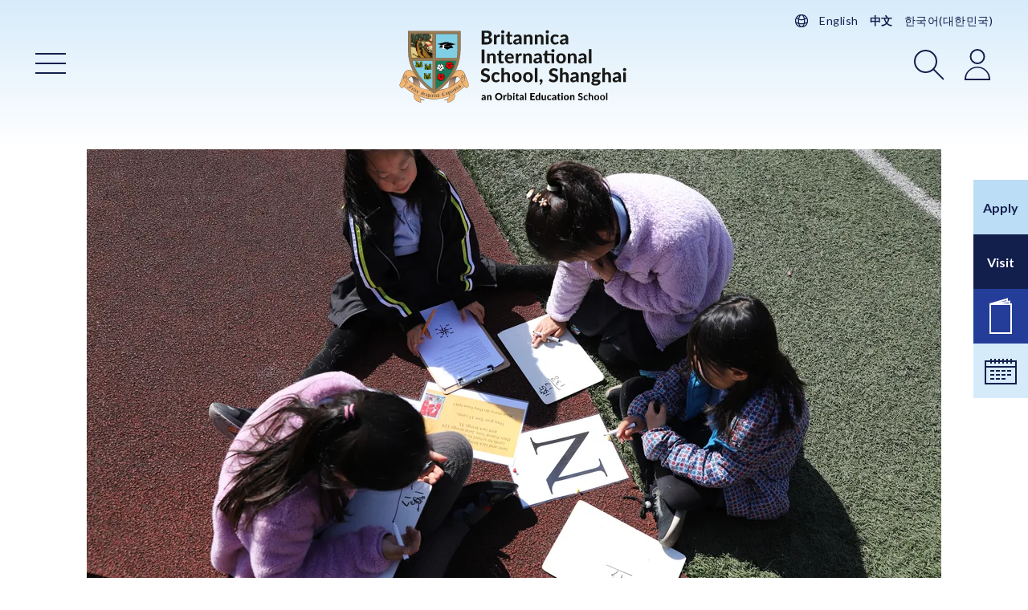

--- FILE ---
content_type: text/html; charset=UTF-8
request_url: https://www.britannicashanghai.com/zh/news/2023/maths-week-at-britannica-welcome-to-primary
body_size: 15995
content:
<!DOCTYPE html><html
class="fonts-loaded" lang="zh" prefix="og: http://ogp.me/ns# fb: http://ogp.me/ns/fb#"><head><meta
charset="utf-8"><meta
name="viewport" content="width=device-width,minimum-scale=1"><link
rel="dns-prefetch" href="https://www.britannicashanghai.com/assets"><link
rel="preconnect" href="https://www.britannicashanghai.com/assets" crossorigin><link
rel="preconnect" href="https://fonts.googleapis.com"><link
rel="preconnect" href="https://fonts.gstatic.com" crossorigin><link
href="https://fonts.googleapis.com/css2?family=Lato:ital,wght@0,400;0,700;1,400;1,700&display=swap" rel="stylesheet"><script type="module">!function(){const e=document.createElement("link").relList;if(!(e&&e.supports&&e.supports("modulepreload"))){for(const e of document.querySelectorAll('link[rel="modulepreload"]'))r(e);new MutationObserver((e=>{for(const o of e)if("childList"===o.type)for(const e of o.addedNodes)if("LINK"===e.tagName&&"modulepreload"===e.rel)r(e);else if(e.querySelectorAll)for(const o of e.querySelectorAll("link[rel=modulepreload]"))r(o)})).observe(document,{childList:!0,subtree:!0})}function r(e){if(e.ep)return;e.ep=!0;const r=function(e){const r={};return e.integrity&&(r.integrity=e.integrity),e.referrerpolicy&&(r.referrerPolicy=e.referrerpolicy),"use-credentials"===e.crossorigin?r.credentials="include":"anonymous"===e.crossorigin?r.credentials="omit":r.credentials="same-origin",r}(e);fetch(e.href,r)}}();</script><script type="module" src="https://www.britannicashanghai.com/dist/assets/index-7OSyCv1Q.js" crossorigin onload="e=new CustomEvent(&#039;vite-script-loaded&#039;, {detail:{path: &#039;src/assets/js/app.js&#039;}});document.dispatchEvent(e);"></script><link
href="https://www.britannicashanghai.com/dist/assets/index-CeICsRWs.css" rel="stylesheet"><link
href="https://api.mapbox.com/mapbox-gl-js/v2.3.1/mapbox-gl.css" rel="stylesheet"><script src="https://cdnjs.cloudflare.com/polyfill/v3/polyfill.min.js?callback=polyfillsAreLoaded&flags=gated" defer async></script><style>body:not(.user-is-tabbing) button:focus,body:not(.user-is-tabbing) input:focus,body:not(.user-is-tabbing) select:focus,body:not(.user-is-tabbing) textarea:focus{outline:none}</style><script>function handleFirstTab(e){if(e.keyCode===9){document.body.classList.add('user-is-tabbing');window.removeEventListener('keydown',handleFirstTab);window.addEventListener('mousedown',handleMouseDownOnce);}}
function handleMouseDownOnce(){document.body.classList.remove('user-is-tabbing');window.removeEventListener('mousedown',handleMouseDownOnce);window.addEventListener('keydown',handleFirstTab);}
window.addEventListener('keydown',handleFirstTab);</script><script src="https://cdnjs.cloudflare.com/ajax/libs/jquery/3.6.0/jquery.min.js" crossorigin="anonymous"></script><script>!function(e,t){"function"==typeof define&&define.amd?define(t):"object"==typeof exports?module.exports=t():e.Cookie=t()}(this,function(){"use strict";function e(t,n,o){return void 0===n?e.get(t):void(null===n?e.remove(t):e.set(t,n,o))}function t(e){return e.replace(/[.*+?^$|[\](){}\\-]/g,"\\$&")}function n(e){var t="";for(var n in e)if(e.hasOwnProperty(n)){if("expires"===n){var r=e[n];"object"!=typeof r&&(r+="number"==typeof r?"D":"",r=o(r)),e[n]=r.toUTCString()}if("secure"===n){if(!e[n])continue;t+=";"+n}t+=";"+n+"="+e[n]}return e.hasOwnProperty("path")||(t+=";path=/"),t}function o(e){var t=new Date,n=e.charAt(e.length-1),o=parseInt(e,10);switch(n){case"Y":t.setFullYear(t.getFullYear()+o);break;case"M":t.setMonth(t.getMonth()+o);break;case"D":t.setDate(t.getDate()+o);break;case"h":t.setHours(t.getHours()+o);break;case"m":t.setMinutes(t.getMinutes()+o);break;case"s":t.setSeconds(t.getSeconds()+o);break;default:t=new Date(e)}return t}return e.enabled=function(){var t,n="__test_key";return document.cookie=n+"=1",t=!!document.cookie,t&&e.remove(n),t},e.get=function(e,n){if("string"!=typeof e||!e)return null;e="(?:^|; )"+t(e)+"(?:=([^;]*?))?(?:;|$)";var o=new RegExp(e),r=o.exec(document.cookie);return null!==r?n?r[1]:decodeURIComponent(r[1]):null},e.getRaw=function(t){return e.get(t,!0)},e.set=function(e,t,o,r){o!==!0&&(r=o,o=!1),r=n(r?r:{});var u=e+"="+(o?t:encodeURIComponent(t))+r;document.cookie=u},e.setRaw=function(t,n,o){e.set(t,n,!0,o)},e.remove=function(t){e.set(t,"a",{expires:new Date})},e});</script><style>[v-cloak]{display:none !important}</style><title>Maths week at Britannica | Welcome to Primary | 三月 2023 | 上海不列颠英国外籍人员子女学校</title>
<script>dataLayer = [];
(function(w,d,s,l,i){w[l]=w[l]||[];w[l].push({'gtm.start':
new Date().getTime(),event:'gtm.js'});var f=d.getElementsByTagName(s)[0],
j=d.createElement(s),dl=l!='dataLayer'?'&l='+l:'';j.async=true;j.src=
'https://www.googletagmanager.com/gtm.js?id='+i+dl;f.parentNode.insertBefore(j,f);
})(window,document,'script','dataLayer','GTM-WHDZP82');
var _hmt = _hmt || [];(function() { var hm = document.createElement("script");hm.src = "https://hm.baidu.com/hm.js?46cea7c5c952092cfc4e3cdb539a6056";var s = document.getElementsByTagName("script")[0];s.parentNode.insertBefore(hm, s);})();
</script><meta name="generator" content="SEOmatic">
<meta name="keywords" content="British International School,early years foundation,ICGSE,上海惠灵顿,biss puxi shanghai,English school in shanghai,上海 国际 中学,上海不列颠英国学校官网,britannica international school,Shanghai International Secondary,britannica school shanghai,shanghai,上海不列颠英国学校,britannicashanghai,english curriculum school puxi,student orbital education,british international school shanghai,上海不列颠英国外籍人员子女学校,britannica 国际学校,上海不列颠英国外籍人员子女学校官网,上海britannica英国国际学校,britannica 上海,上海大不列颠国际学校,上海英国国际学校,english curriculum school shanghai,china britannica">
<meta name="description" content="This week, we have embraced Maths learning across the curriculum by providing our students with a range of mathematical challenges that have motivated and…">
<meta name="referrer" content="no-referrer-when-downgrade">
<meta name="robots" content="all">
<meta content="zh" property="og:locale">
<meta content="ko_KR" property="og:locale:alternate">
<meta content="en" property="og:locale:alternate">
<meta content="上海不列颠英国外籍人员子女学校" property="og:site_name">
<meta content="website" property="og:type">
<meta content="https://www.britannicashanghai.com/zh/news/2023/maths-week-at-britannica-welcome-to-primary" property="og:url">
<meta content="Maths week at Britannica | Welcome to Primary | 三月 2023 | 上海不列颠英国外籍人员子女学校" property="og:title">
<meta content="This week, we have embraced Maths learning across the curriculum by providing our students with a range of mathematical challenges that have motivated and…" property="og:description">
<meta content="https://nondescript-skimmer.transforms.svdcdn.com/production/images/IMG_0839.JPG?w=1200&amp;h=630&amp;q=82&amp;auto=format&amp;fit=crop&amp;dm=1679020467&amp;s=5313247ab06daba4ec080815e8744781" property="og:image">
<meta content="1200" property="og:image:width">
<meta content="630" property="og:image:height">
<meta content="Britannica International School, Shanghai Logo" property="og:image:alt">
<meta name="twitter:card" content="summary_large_image">
<meta name="twitter:creator" content="@">
<meta name="twitter:title" content="Maths week at Britannica | Welcome to Primary | 三月 2023 | 上海不列颠英国外籍人员子女学校">
<meta name="twitter:description" content="This week, we have embraced Maths learning across the curriculum by providing our students with a range of mathematical challenges that have motivated and…">
<meta name="twitter:image" content="https://nondescript-skimmer.transforms.svdcdn.com/production/images/IMG_0839.JPG?w=800&amp;h=418&amp;q=82&amp;auto=format&amp;fit=crop&amp;dm=1679020467&amp;s=bc90faa7be9623388337631aaae1f3ea">
<meta name="twitter:image:width" content="800">
<meta name="twitter:image:height" content="418">
<meta name="twitter:image:alt" content="Britannica International School, Shanghai Logo">
<link href="https://www.britannicashanghai.com/zh/news/2023/maths-week-at-britannica-welcome-to-primary" rel="canonical">
<link href="https://www.britannicashanghai.com/zh" rel="home">
<link href="https://www.britannicashanghai.com/ko/news/2023/maths-week-at-britannica-welcome-to-primary" rel="alternate" hreflang="ko-kr">
<link href="https://www.britannicashanghai.com/zh/news/2023/maths-week-at-britannica-welcome-to-primary" rel="alternate" hreflang="zh">
<link href="https://www.britannicashanghai.com/news/2023/maths-week-at-britannica-welcome-to-primary" rel="alternate" hreflang="x-default">
<link href="https://www.britannicashanghai.com/news/2023/maths-week-at-britannica-welcome-to-primary" rel="alternate" hreflang="en"></head><body
class="body-single-column"><noscript><iframe src="https://www.googletagmanager.com/ns.html?id=GTM-WHDZP82"
height="0" width="0" style="display:none;visibility:hidden"></iframe></noscript>
<nav
class="mobile-menu off-canvas off-canvas--mobile-menu position-left" id="off-canvas-menu" data-off-canvas data-auto-focus="false" role="navigation" data-transition="push"><div
class="off-canvas__header site-mobile-title"><div
class="site-navigation site-navigation--white"><div
class="container"><nav
class="language-switcher"><svg
xmlns="http://www.w3.org/2000/svg" viewBox="0 0 24 24" fill="none" stroke="currentColor" stroke-width="1.5" style="width: 20px; height: 20px;"><path
stroke-linecap="round" stroke-linejoin="round" d="M12 21a9.004 9.004 0 0 0 8.716-6.747M12 21a9.004 9.004 0 0 1-8.716-6.747M12 21c2.485 0 4.5-4.03 4.5-9S14.485 3 12 3m0 18c-2.485 0-4.5-4.03-4.5-9S9.515 3 12 3m0 0a8.997 8.997 0 0 1 7.843 4.582M12 3a8.997 8.997 0 0 0-7.843 4.582m15.686 0A11.953 11.953 0 0 1 12 10.5c-2.998 0-5.74-1.1-7.843-2.918m15.686 0A8.959 8.959 0 0 1 21 12c0 .778-.099 1.533-.284 2.253m0 0A17.919 17.919 0 0 1 12 16.5c-3.162 0-6.133-.815-8.716-2.247m0 0A9.015 9.015 0 0 1 3 12c0-1.605.42-3.113 1.157-4.418" /></svg><a
href="https://www.britannicashanghai.com/news/2023/maths-week-at-britannica-welcome-to-primary" style="">
English
</a><a
href="https://www.britannicashanghai.com/zh/news/2023/maths-week-at-britannica-welcome-to-primary" style=" font-weight: 600; ">
中文
</a><a
href="https://www.britannicashanghai.com/ko/news/2023/maths-week-at-britannica-welcome-to-primary" style="">
한국어(대한민국)
</a></nav><nav
class="top-bar"><div
class="top-bar-left"><ul
class="menu"><li
class="menu-item menu-item--menu"><a
class="button button--transparent button--icon-only" href="#off-canvas-menu" data-toggle="off-canvas-menu"><span
class="button__text show-for-sr">主菜单</span><svg
class="button__icon button__icon--icon-close" width="48" height="48" xmlns="http://www.w3.org/2000/svg" viewBox="0 0 48 48"><rect
x="5.38" y="23" width="37.24" height="2" transform="translate(-9.94 24) rotate(-45)"/><rect
x="23" y="5.38" width="2" height="37.24" transform="translate(-9.94 24) rotate(-45)"/></svg></a></li></ul></div><div
class="top-bar-title"><a
class="site-home-link" href="https://www.britannicashanghai.com/zh/"><img
class="site-logo site-logo--header" src="https://www.britannicashanghai.com/assets/images/logos/logo-site.white.svg?v=1.4.6" alt="Britannica International School, Shanghai Logo"></a></div><div
class="top-bar-right"><ul
class="menu menu--top-bar-right align-right"><li
class="menu-item menu-item--menu"><a
class="button button--transparent button--icon-only" href="#off-canvas-menu" data-toggle="off-canvas-menu"><span
class="button__text show-for-sr">主菜单</span><svg
class="button__icon button__icon--icon-close" width="48" height="48" xmlns="http://www.w3.org/2000/svg" viewBox="0 0 48 48"><rect
x="5.38" y="23" width="37.24" height="2" transform="translate(-9.94 24) rotate(-45)"/><rect
x="23" y="5.38" width="2" height="37.24" transform="translate(-9.94 24) rotate(-45)"/></svg></a></li><li
class="menu-item menu-item--search"><a
class="button button--transparent button--icon-only" href="#search-bar" data-toggle="search-bar"><span
class="button__text show-for-sr">搜索</span><svg
class="button__icon button__icon--icon-search" width="48" height="48" xmlns="http://www.w3.org/2000/svg" viewBox="0 0 48 48"><path
d="M19.5,36A14.5,14.5,0,1,1,34,21.5,14.51,14.51,0,0,1,19.5,36Zm0-27A12.5,12.5,0,1,0,32,21.5,12.52,12.52,0,0,0,19.5,9Z"/><rect
x="34.5" y="28.31" width="2" height="18.38" transform="translate(-16.12 36.09) rotate(-45)"/></svg></a></li><li
class="menu-item menu-item--login"><a
class="button button--transparent button--icon-only" href="https://www.britannicashanghai.com/school-portals" rel="noopener noreferrer" target="_blank"><span
class="button__text show-for-sr">登录</span><svg
class="button__icon button__icon--icon-user" width="48" height="48" xmlns="http://www.w3.org/2000/svg" viewBox="0 0 48 48"><path
d="M40,45H8V44a16,16,0,0,1,32,0ZM10,43H38A14,13.5,0,0,0,10,43Z"/><path
d="M24,25a9.5,9.5,0,1,1,9.5-9.5A9.51,9.51,0,0,1,24,25ZM24,8a7.5,7.5,0,1,0,7.5,7.5A7.5,7.5,0,0,0,24,8Z"/></svg></a></li><li
class="menu-item menu-item--translate"><a
class="button button--transparent button--icon-only" href="#translate-navigation" data-toggle="translate-navigation"><span
class="button__text show-for-sr">选择语言</span><svg
class="button__icon button__icon--icon-translate" width="48" height="48" viewBox="0 0 48 48" fill="none" stroke="currentColor" xmlns="http://www.w3.org/2000/svg"><path
d="M24 42C27.99 41.9998 31.8669 40.6744 35.0221 38.232C38.1772 35.7897 40.4318 32.3686 41.432 28.506M24 42C20.01 41.9998 16.1331 40.6744 12.978 38.232C9.82282 35.7897 7.56816 32.3686 6.56801 28.506M24 42C28.97 42 33 33.94 33 24C33 14.06 28.97 6 24 6M24 42C19.03 42 15 33.94 15 24C15 14.06 19.03 6 24 6M41.432 28.506C41.802 27.066 42 25.556 42 24C42.0049 20.9042 41.2077 17.86 39.686 15.164M41.432 28.506C36.0983 31.4628 30.0984 33.0096 24 33C17.676 33 11.734 31.37 6.56801 28.506M6.56801 28.506C6.1895 27.0339 5.99865 25.5199 6.00001 24C6.00001 20.79 6.84001 17.774 8.31401 15.164M24 6C27.1925 5.99867 30.3278 6.84672 33.0844 8.45713C35.8409 10.0675 38.1194 12.3823 39.686 15.164M24 6C20.8075 5.99867 17.6722 6.84672 14.9156 8.45713C12.1591 10.0675 9.88062 12.3823 8.31401 15.164M39.686 15.164C35.3314 18.9359 29.7611 21.0083 24 21C18.004 21 12.52 18.8 8.31401 15.164" stroke-width="1.5" stroke-linecap="round" stroke-linejoin="round"/></svg></a></li></ul></div></nav></div></div></div><div
class="container"><ul
class="menu vertical menu--primary" data-auto-height="true" data-responsive-menu="drilldown medium-dropdown" data-disable-hover="true" data-autoclose="false" data-click-open="true" data-alignment="left" data-close-on-click="false" data-close-on-click-inside="false" data-aos="fade-right"><li
class="menu__item"><a
href="https://www.britannicashanghai.com/zh/about-us" class="menu__link" >关于我们</a><ul
class="vertical menu"><li
class="menu__item"><a
href="https://www.britannicashanghai.com/zh/about-us/our-values" class="menu__link" >理念与愿景</a></li><li
class="menu__item"><a
href="https://www.britannicashanghai.com/zh/about-us/orbital-education" class="menu__link" >欧必达教育集团</a></li><li
class="menu__item"><a
href="https://www.britannicashanghai.com/zh/about-us/accreditations" class="menu__link" >权威认证</a></li><li
class="menu__item"><a
href="https://www.britannicashanghai.com/zh/about-us/five-reasons-to-join-biss" class="menu__link" >我校优势</a></li></ul></li><li
class="menu__item"><a
href="https://www.britannicashanghai.com/zh/our-school" class="menu__link" >学校介绍</a><ul
class="vertical menu"><li
class="menu__item"><a
href="https://www.britannicashanghai.com/zh/our-school/meet-the-principal" class="menu__link" >校长寄语</a></li><li
class="menu__item"><a
href="https://www.britannicashanghai.com/zh/our-school/meet-the-team" class="menu__link" >教师团队</a></li><li
class="menu__item"><a
href="https://www.britannicashanghai.com/zh/our-school/the-curriculum" class="menu__link" >学校课程</a></li><li
class="menu__item"><a
href="https://www.britannicashanghai.com/zh/our-school/early-years" class="menu__link" >幼儿教育课程</a></li><li
class="menu__item"><a
href="https://www.britannicashanghai.com/zh/our-school/primary" class="menu__link" >小学课程</a></li><li
class="menu__item"><a
href="https://www.britannicashanghai.com/zh/our-school/secondary" class="menu__link" >中学课程</a></li><li
class="menu__item"><a
href="https://www.britannicashanghai.com/zh/our-school/a-level-programme" class="menu__link" >A-Level课程项目</a></li><li
class="menu__item"><a
href="https://www.britannicashanghai.com/zh/our-school/co-curricular-activities" class="menu__link" >拓展课程</a></li><li
class="menu__item"><a
href="https://www.britannicashanghai.com/zh/our-school/language-programmes" class="menu__link" >语言课程</a></li><li
class="menu__item"><a
href="https://www.britannicashanghai.com/zh/our-school/academic-achievements" class="menu__link" >学术成果</a></li><li
class="menu__item"><a
href="https://www.britannicashanghai.com/zh/our-school/pastoral-care" class="menu__link" >学生关怀</a></li></ul></li><li
class="menu__item"><a
href="https://www.britannicashanghai.com/zh/admissions" class="menu__link" >招生入学</a><ul
class="vertical menu"><li
class="menu__item"><a
href="https://www.britannicashanghai.com/zh/admissions" class="menu__link" >招生入学</a></li><li
class="menu__item"><a
href="https://www.britannicashanghai.com/zh/admissions/virtual-school-tour" class="menu__link" >云探校</a></li><li
class="menu__item"><a
href="https://www.britannicashanghai.com/zh/contact-us/admissions-enquiry" class="menu__link" >招生咨询</a></li><li
class="menu__item"><a
href="https://www.britannicashanghai.com/zh/admissions/application-process" class="menu__link" >如何申请</a></li><li
class="menu__item"><a
href="https://www.britannicashanghai.com/zh/admissions/application-form" class="menu__link" >入学申请</a></li><li
class="menu__item"><a
href="https://www.britannicashanghai.com/zh/admissions/school-fees" class="menu__link" >学费</a></li><li
class="menu__item"><a
href="https://www.britannicashanghai.com/zh/admissions/faqs" class="menu__link" >常见问题</a></li></ul></li><li
class="menu__item"><a
href="https://www.britannicashanghai.com/zh/school-life" class="menu__link" >校园生活</a><ul
class="vertical menu"><li
class="menu__item"><a
href="https://www.britannicashanghai.com/zh/school-life/school-calendar-timings" class="menu__link" >校历</a></li><li
class="menu__item"><a
href="https://www.britannicashanghai.com/zh/school-life/uniform" class="menu__link" >校服</a></li><li
class="menu__item"><a
href="https://www.britannicashanghai.com/zh/school-life/lunch-snacks" class="menu__link" >午餐</a></li><li
class="menu__item"><a
href="https://www.britannicashanghai.com/zh/school-life/buses" class="menu__link" >校车</a></li><li
class="menu__item"><a
href="https://www.britannicashanghai.com/zh/school-life/school-policies" class="menu__link" >学校政策</a></li><li
class="menu__item"><a
href="https://www.britannicashanghai.com/zh/school-life/clean-air-policy" class="menu__link" >空气质量监测与管理</a></li><li
class="menu__item"><a
href="https://www.britannicashanghai.com/zh/school-life/school-handbooks" class="menu__link" >学校手册</a></li><li
class="menu__item"><a
href="https://www.britannicashanghai.com/zh/school-life/school-video-archive" class="menu__link" >学校视频</a></li><li
class="menu__item"><a
href="https://www.britannicashanghai.com/zh/school-life/galleries" class="menu__link" >精彩照片</a></li></ul></li><li
class="menu__item"><a
href="https://www.britannicashanghai.com/zh/community" class="menu__link" >学校社群</a><ul
class="vertical menu"><li
class="menu__item"><a
href="https://www.britannicashanghai.com/zh/community/living-in-shanghai" class="menu__link" >生活在上海</a></li></ul></li><li
class="menu__item is-active"><a
class="menu__link" >新闻与活动</a><ul
class="vertical menu"><li
class="menu__item is-active"><a
href="https://www.britannicashanghai.com/zh/news" class="menu__link" >新闻</a></li><li
class="menu__item"><a
href="https://www.britannicashanghai.com/zh/events" class="menu__link" >活动</a></li></ul></li><li
class="menu__item"><a
class="menu__link" >联系我们</a><ul
class="vertical menu"><li
class="menu__item"><a
href="https://www.britannicashanghai.com/zh/contact-us" class="menu__link" >联系信息</a></li><li
class="menu__item"><a
href="https://www.britannicashanghai.com/zh/contact-us/admissions-enquiry" class="menu__link" >招生咨询</a></li><li
class="menu__item"><a
href="https://www.britannicashanghai.com/zh/contact-us/vacancies" class="menu__link" >人才招聘</a></li></ul></li></ul></div></nav><nav
class="nav nav--sticky-navigation"><ul
class="menu menu--sticky-navigation"><li
class="menu__item"><a
class="button button--highlight menu__link" href="https://www.britannicashanghai.com/zh/admissions/application-form"><span
class="button__text">Apply</span></a></li><li
class="menu__item"><a
class="button button--primary menu__link" href="https://www.britannicashanghai.com/zh/contact-us/admissions-enquiry"><span
class="button__text">Visit</span></a></li><li
class="menu__item"><a
class="button button--secondary button--icon-only menu__link" href="https://www.britannicashanghai.com/zh/news"><span
class="button__text show-for-sr">职位</span><svg
class="button__icon button__icon--icon-prospectus" width="48" height="48" xmlns="http://www.w3.org/2000/svg" viewBox="0 0 48 48"><path
d="M38,45H10V7H38ZM12,43H36V9H12Z"/><polygon
points="11.16 8.99 10.84 7.01 36 3.41 36 8 34 8 34 5.78 11.16 8.99"/><polygon
points="10.74 8.9 10.11 7 33 0.29 33 4.89 31 4.89 31 3.07 10.74 8.9"/></svg></a></li><li
class="menu__item"><a
class="button button--secondary-light button--icon-only menu__link" href="https://www.britannicashanghai.com/zh/events"><span
class="button__text show-for-sr">日历</span><svg
class="button__icon button__icon--icon-calendar" width="48" height="48" xmlns="http://www.w3.org/2000/svg" viewBox="0 0 48 48"><path
d="M44,40H4V10H44ZM6,38H42V12H6Z"/><rect
x="11" y="8" width="2" height="6"/><rect
x="16" y="8" width="2" height="6"/><rect
x="21" y="8" width="2" height="6"/><rect
x="26" y="8" width="2" height="6"/><rect
x="31" y="8" width="2" height="6"/><rect
x="36" y="8" width="2" height="6"/><rect
x="5" y="17" width="38" height="2"/><rect
x="11" y="22" width="5" height="2"/><rect
x="18" y="22" width="5" height="2"/><rect
x="25" y="22" width="5" height="2"/><rect
x="32" y="22" width="5" height="2"/><rect
x="11" y="27" width="5" height="2"/><rect
x="18" y="27" width="5" height="2"/><rect
x="25" y="27" width="5" height="2"/><rect
x="32" y="27" width="5" height="2"/><rect
x="11" y="32" width="5" height="2"/><rect
x="18" y="32" width="5" height="2"/><rect
x="25" y="32" width="5" height="2"/></svg></a></li></ul></nav><div
class="off-canvas off-canvas--search-bar position-top" id="search-bar" data-off-canvas data-auto-focus="true" data-trap-focus="true" data-transition="overlap"><div
class="off-canvas__header"><div
class="site-navigation site-navigation--transparent"><div
class="container"><nav
class="language-switcher"><svg
xmlns="http://www.w3.org/2000/svg" viewBox="0 0 24 24" fill="none" stroke="currentColor" stroke-width="1.5" style="width: 20px; height: 20px;"><path
stroke-linecap="round" stroke-linejoin="round" d="M12 21a9.004 9.004 0 0 0 8.716-6.747M12 21a9.004 9.004 0 0 1-8.716-6.747M12 21c2.485 0 4.5-4.03 4.5-9S14.485 3 12 3m0 18c-2.485 0-4.5-4.03-4.5-9S9.515 3 12 3m0 0a8.997 8.997 0 0 1 7.843 4.582M12 3a8.997 8.997 0 0 0-7.843 4.582m15.686 0A11.953 11.953 0 0 1 12 10.5c-2.998 0-5.74-1.1-7.843-2.918m15.686 0A8.959 8.959 0 0 1 21 12c0 .778-.099 1.533-.284 2.253m0 0A17.919 17.919 0 0 1 12 16.5c-3.162 0-6.133-.815-8.716-2.247m0 0A9.015 9.015 0 0 1 3 12c0-1.605.42-3.113 1.157-4.418" /></svg><a
href="https://www.britannicashanghai.com/news/2023/maths-week-at-britannica-welcome-to-primary" style="">
English
</a><a
href="https://www.britannicashanghai.com/zh/news/2023/maths-week-at-britannica-welcome-to-primary" style=" font-weight: 600; ">
中文
</a><a
href="https://www.britannicashanghai.com/ko/news/2023/maths-week-at-britannica-welcome-to-primary" style="">
한국어(대한민국)
</a></nav><nav
class="top-bar"><div
class="top-bar-left"></div><div
class="top-bar-title"><h2 class="off-canvas__heading off-canvas__heading--icon-only"><span
class="show-for-sr">搜索</span><svg
class="off-canvas__heading-icon icon icon--icon-search" width="48" height="48" xmlns="http://www.w3.org/2000/svg" viewBox="0 0 48 48"><path
d="M19.5,36A14.5,14.5,0,1,1,34,21.5,14.51,14.51,0,0,1,19.5,36Zm0-27A12.5,12.5,0,1,0,32,21.5,12.52,12.52,0,0,0,19.5,9Z"/><rect
x="34.5" y="28.31" width="2" height="18.38" transform="translate(-16.12 36.09) rotate(-45)"/></svg></h2></div><div
class="top-bar-right"><ul
class="menu menu--top-bar-right align-right"><li
class="menu-item menu-item--search"><a
class="button button--transparent-alt button--icon-only" href="#search-bar" data-toggle="search-bar"><span
class="button__text show-for-sr">搜索</span><svg
class="button__icon button__icon--icon-close" width="48" height="48" xmlns="http://www.w3.org/2000/svg" viewBox="0 0 48 48"><rect
x="5.38" y="23" width="37.24" height="2" transform="translate(-9.94 24) rotate(-45)"/><rect
x="23" y="5.38" width="2" height="37.24" transform="translate(-9.94 24) rotate(-45)"/></svg></a></li></ul></div></nav></div></div></div><div
class="container container--reduced"><form
role="search" method="get" id="searchform" class="search search--off-canvas" action="https://www.britannicashanghai.com/zh/search"><input
type="search" class="search__input-field" value="" name="q" id="q" aria-label="搜索" placeholder="在此输入进行搜索" required><button
type="submit" id="searchsubmit" value="搜索" class="button search__button button--highlight small">搜索</button></form></div></div><div
class="off-canvas off-canvas--login position-top" id="login-navigation" data-off-canvas data-auto-focus="true" data-trap-focus="true" data-transition="overlap"><div
class="off-canvas__header"><div
class="site-navigation site-navigation--white"><div
class="container"><nav
class="language-switcher"><svg
xmlns="http://www.w3.org/2000/svg" viewBox="0 0 24 24" fill="none" stroke="currentColor" stroke-width="1.5" style="width: 20px; height: 20px;"><path
stroke-linecap="round" stroke-linejoin="round" d="M12 21a9.004 9.004 0 0 0 8.716-6.747M12 21a9.004 9.004 0 0 1-8.716-6.747M12 21c2.485 0 4.5-4.03 4.5-9S14.485 3 12 3m0 18c-2.485 0-4.5-4.03-4.5-9S9.515 3 12 3m0 0a8.997 8.997 0 0 1 7.843 4.582M12 3a8.997 8.997 0 0 0-7.843 4.582m15.686 0A11.953 11.953 0 0 1 12 10.5c-2.998 0-5.74-1.1-7.843-2.918m15.686 0A8.959 8.959 0 0 1 21 12c0 .778-.099 1.533-.284 2.253m0 0A17.919 17.919 0 0 1 12 16.5c-3.162 0-6.133-.815-8.716-2.247m0 0A9.015 9.015 0 0 1 3 12c0-1.605.42-3.113 1.157-4.418" /></svg><a
href="https://www.britannicashanghai.com/news/2023/maths-week-at-britannica-welcome-to-primary" style="">
English
</a><a
href="https://www.britannicashanghai.com/zh/news/2023/maths-week-at-britannica-welcome-to-primary" style=" font-weight: 600; ">
中文
</a><a
href="https://www.britannicashanghai.com/ko/news/2023/maths-week-at-britannica-welcome-to-primary" style="">
한국어(대한민국)
</a></nav><nav
class="top-bar"><div
class="top-bar-left"></div><div
class="top-bar-title"><h2 class="off-canvas__heading off-canvas__heading--icon-only"><span
class="show-for-sr">登录</span><svg
class="off-canvas__heading-icon icon icon--icon-user" width="48" height="48" xmlns="http://www.w3.org/2000/svg" viewBox="0 0 48 48"><path
d="M40,45H8V44a16,16,0,0,1,32,0ZM10,43H38A14,13.5,0,0,0,10,43Z"/><path
d="M24,25a9.5,9.5,0,1,1,9.5-9.5A9.51,9.51,0,0,1,24,25ZM24,8a7.5,7.5,0,1,0,7.5,7.5A7.5,7.5,0,0,0,24,8Z"/></svg></h2></div><div
class="top-bar-right"><ul
class="menu menu--top-bar-right align-right"><li
class="menu-item menu-item--login"><a
class="button button--transparent-alt button--icon-only" href="https://www.britannicashanghai.com/school-portals" rel="noopener noreferrer" target="_blank"><span
class="button__text show-for-sr">登录</span><svg
class="button__icon button__icon--icon-close" width="48" height="48" xmlns="http://www.w3.org/2000/svg" viewBox="0 0 48 48"><rect
x="5.38" y="23" width="37.24" height="2" transform="translate(-9.94 24) rotate(-45)"/><rect
x="23" y="5.38" width="2" height="37.24" transform="translate(-9.94 24) rotate(-45)"/></svg></a></li></ul></div></nav></div></div></div><div
class="container container--reduced"><nav
class="nav--login"><ul
class="menu vertical menu--primary menu--login"><li
class="menu__item"><a
class="menu__link" href="https://www.britannicashanghai.com/school-portals" rel="noopener" target="_blank">Student Portal</a></li></ul></nav></div></div><div
class="off-canvas off-canvas--translate position-top" id="translate-navigation" data-off-canvas data-auto-focus="true" data-trap-focus="true" data-transition="overlap"><div
class="off-canvas__header"><div
class="site-navigation site-navigation--white"><div
class="container"><nav
class="language-switcher"><svg
xmlns="http://www.w3.org/2000/svg" viewBox="0 0 24 24" fill="none" stroke="currentColor" stroke-width="1.5" style="width: 20px; height: 20px;"><path
stroke-linecap="round" stroke-linejoin="round" d="M12 21a9.004 9.004 0 0 0 8.716-6.747M12 21a9.004 9.004 0 0 1-8.716-6.747M12 21c2.485 0 4.5-4.03 4.5-9S14.485 3 12 3m0 18c-2.485 0-4.5-4.03-4.5-9S9.515 3 12 3m0 0a8.997 8.997 0 0 1 7.843 4.582M12 3a8.997 8.997 0 0 0-7.843 4.582m15.686 0A11.953 11.953 0 0 1 12 10.5c-2.998 0-5.74-1.1-7.843-2.918m15.686 0A8.959 8.959 0 0 1 21 12c0 .778-.099 1.533-.284 2.253m0 0A17.919 17.919 0 0 1 12 16.5c-3.162 0-6.133-.815-8.716-2.247m0 0A9.015 9.015 0 0 1 3 12c0-1.605.42-3.113 1.157-4.418" /></svg><a
href="https://www.britannicashanghai.com/news/2023/maths-week-at-britannica-welcome-to-primary" style="">
English
</a><a
href="https://www.britannicashanghai.com/zh/news/2023/maths-week-at-britannica-welcome-to-primary" style=" font-weight: 600; ">
中文
</a><a
href="https://www.britannicashanghai.com/ko/news/2023/maths-week-at-britannica-welcome-to-primary" style="">
한국어(대한민국)
</a></nav><nav
class="top-bar"><div
class="top-bar-left"></div><div
class="top-bar-title"><h2 class="off-canvas__heading off-canvas__heading--icon-only"><span
class="show-for-sr">选择语言</span><svg
class="off-canvas__heading-icon icon icon--icon-translate" width="48" height="48" viewBox="0 0 48 48" fill="none" stroke="currentColor" xmlns="http://www.w3.org/2000/svg"><path
d="M24 42C27.99 41.9998 31.8669 40.6744 35.0221 38.232C38.1772 35.7897 40.4318 32.3686 41.432 28.506M24 42C20.01 41.9998 16.1331 40.6744 12.978 38.232C9.82282 35.7897 7.56816 32.3686 6.56801 28.506M24 42C28.97 42 33 33.94 33 24C33 14.06 28.97 6 24 6M24 42C19.03 42 15 33.94 15 24C15 14.06 19.03 6 24 6M41.432 28.506C41.802 27.066 42 25.556 42 24C42.0049 20.9042 41.2077 17.86 39.686 15.164M41.432 28.506C36.0983 31.4628 30.0984 33.0096 24 33C17.676 33 11.734 31.37 6.56801 28.506M6.56801 28.506C6.1895 27.0339 5.99865 25.5199 6.00001 24C6.00001 20.79 6.84001 17.774 8.31401 15.164M24 6C27.1925 5.99867 30.3278 6.84672 33.0844 8.45713C35.8409 10.0675 38.1194 12.3823 39.686 15.164M24 6C20.8075 5.99867 17.6722 6.84672 14.9156 8.45713C12.1591 10.0675 9.88062 12.3823 8.31401 15.164M39.686 15.164C35.3314 18.9359 29.7611 21.0083 24 21C18.004 21 12.52 18.8 8.31401 15.164" stroke-width="1.5" stroke-linecap="round" stroke-linejoin="round"/></svg></h2></div><div
class="top-bar-right"><ul
class="menu menu--top-bar-right align-right"><li
class="menu-item menu-item--translate"><a
class="button button--transparent-alt button--icon-only" href="#translate-navigation" data-toggle="translate-navigation"><span
class="button__text show-for-sr">选择语言</span><svg
class="button__icon button__icon--icon-close" width="48" height="48" xmlns="http://www.w3.org/2000/svg" viewBox="0 0 48 48"><rect
x="5.38" y="23" width="37.24" height="2" transform="translate(-9.94 24) rotate(-45)"/><rect
x="23" y="5.38" width="2" height="37.24" transform="translate(-9.94 24) rotate(-45)"/></svg></a></li></ul></div></nav></div></div></div><div
class="container container--reduced"><nav
aria-label="选择语言" aria-role="navigation" class="nav--translate"><ul
class="menu menu--translate align-center"><li
class="menu__item"><a
class="menu__link" href="https://www.britannicashanghai.com/news/2023/maths-week-at-britannica-welcome-to-primary" hreflang="en" lang="en"><span>English</span></a></li><li
class="menu__item is-active"><a
class="menu__link" href="https://www.britannicashanghai.com/zh/news/2023/maths-week-at-britannica-welcome-to-primary" hreflang="zh" lang="zh"><span>中文</span></a></li><li
class="menu__item"><a
class="menu__link" href="https://www.britannicashanghai.com/ko/news/2023/maths-week-at-britannica-welcome-to-primary" hreflang="ko-KR" lang="ko-KR"><span>한국어(대한민국)</span></a></li></ul></nav></div></div><div
class="off-canvas-content" data-off-canvas-content><div
id="component-container"></div><div
id="content-container" class="bg-repeat header-background"><header
id="page-header" class="page-header page-header--with-image page-header--news"><div
class="site-navigation site-navigation--primary"><div
class="container"><nav
class="language-switcher"><svg
xmlns="http://www.w3.org/2000/svg" viewBox="0 0 24 24" fill="none" stroke="currentColor" stroke-width="1.5" style="width: 20px; height: 20px;"><path
stroke-linecap="round" stroke-linejoin="round" d="M12 21a9.004 9.004 0 0 0 8.716-6.747M12 21a9.004 9.004 0 0 1-8.716-6.747M12 21c2.485 0 4.5-4.03 4.5-9S14.485 3 12 3m0 18c-2.485 0-4.5-4.03-4.5-9S9.515 3 12 3m0 0a8.997 8.997 0 0 1 7.843 4.582M12 3a8.997 8.997 0 0 0-7.843 4.582m15.686 0A11.953 11.953 0 0 1 12 10.5c-2.998 0-5.74-1.1-7.843-2.918m15.686 0A8.959 8.959 0 0 1 21 12c0 .778-.099 1.533-.284 2.253m0 0A17.919 17.919 0 0 1 12 16.5c-3.162 0-6.133-.815-8.716-2.247m0 0A9.015 9.015 0 0 1 3 12c0-1.605.42-3.113 1.157-4.418" /></svg><a
href="https://www.britannicashanghai.com/news/2023/maths-week-at-britannica-welcome-to-primary" style="">
English
</a><a
href="https://www.britannicashanghai.com/zh/news/2023/maths-week-at-britannica-welcome-to-primary" style=" font-weight: 600; ">
中文
</a><a
href="https://www.britannicashanghai.com/ko/news/2023/maths-week-at-britannica-welcome-to-primary" style="">
한국어(대한민국)
</a></nav><nav
class="top-bar"><div
class="top-bar-left"><ul
class="menu"><li
class="menu-item menu-item--menu"><a
class="button button--transparent-alt button--icon-only" href="#off-canvas-menu" data-toggle="off-canvas-menu"><span
class="button__text show-for-sr">主菜单</span><svg
class="button__icon button__icon--icon-menu" width="48" height="48" xmlns="http://www.w3.org/2000/svg" viewBox="0 0 48 48"><rect
x="5" y="35" width="38" height="2"/><rect
x="5" y="23" width="38" height="2"/><rect
x="5" y="11" width="38" height="2"/></svg></a></li></ul></div><div
class="top-bar-title"><a
class="site-home-link" href="https://www.britannicashanghai.com/zh/"><img
class="site-logo site-logo--header" src="https://www.britannicashanghai.com/assets/images/logos/logo-site.primary.svg?v=1.4.6" alt="Britannica International School, Shanghai Logo"></a></div><div
class="top-bar-right"><ul
class="menu menu--top-bar-right align-right"><li
class="menu-item menu-item--menu"><a
class="button button--transparent-alt button--icon-only" href="#off-canvas-menu" data-toggle="off-canvas-menu"><span
class="button__text show-for-sr">主菜单</span><svg
class="button__icon button__icon--icon-menu" width="48" height="48" xmlns="http://www.w3.org/2000/svg" viewBox="0 0 48 48"><rect
x="5" y="35" width="38" height="2"/><rect
x="5" y="23" width="38" height="2"/><rect
x="5" y="11" width="38" height="2"/></svg></a></li><li
class="menu-item menu-item--search"><a
class="button button--transparent-alt button--icon-only" href="#search-bar" data-toggle="search-bar"><span
class="button__text show-for-sr">搜索</span><svg
class="button__icon button__icon--icon-search" width="48" height="48" xmlns="http://www.w3.org/2000/svg" viewBox="0 0 48 48"><path
d="M19.5,36A14.5,14.5,0,1,1,34,21.5,14.51,14.51,0,0,1,19.5,36Zm0-27A12.5,12.5,0,1,0,32,21.5,12.52,12.52,0,0,0,19.5,9Z"/><rect
x="34.5" y="28.31" width="2" height="18.38" transform="translate(-16.12 36.09) rotate(-45)"/></svg></a></li><li
class="menu-item menu-item--login"><a
class="button button--transparent-alt button--icon-only" href="https://www.britannicashanghai.com/school-portals" rel="noopener noreferrer" target="_blank"><span
class="button__text show-for-sr">登录</span><svg
class="button__icon button__icon--icon-user" width="48" height="48" xmlns="http://www.w3.org/2000/svg" viewBox="0 0 48 48"><path
d="M40,45H8V44a16,16,0,0,1,32,0ZM10,43H38A14,13.5,0,0,0,10,43Z"/><path
d="M24,25a9.5,9.5,0,1,1,9.5-9.5A9.51,9.51,0,0,1,24,25ZM24,8a7.5,7.5,0,1,0,7.5,7.5A7.5,7.5,0,0,0,24,8Z"/></svg></a></li><li
class="menu-item menu-item--translate"><a
class="button button--transparent-alt button--icon-only" href="#translate-navigation" data-toggle="translate-navigation"><span
class="button__text show-for-sr">选择语言</span><svg
class="button__icon button__icon--icon-translate" width="48" height="48" viewBox="0 0 48 48" fill="none" stroke="currentColor" xmlns="http://www.w3.org/2000/svg"><path
d="M24 42C27.99 41.9998 31.8669 40.6744 35.0221 38.232C38.1772 35.7897 40.4318 32.3686 41.432 28.506M24 42C20.01 41.9998 16.1331 40.6744 12.978 38.232C9.82282 35.7897 7.56816 32.3686 6.56801 28.506M24 42C28.97 42 33 33.94 33 24C33 14.06 28.97 6 24 6M24 42C19.03 42 15 33.94 15 24C15 14.06 19.03 6 24 6M41.432 28.506C41.802 27.066 42 25.556 42 24C42.0049 20.9042 41.2077 17.86 39.686 15.164M41.432 28.506C36.0983 31.4628 30.0984 33.0096 24 33C17.676 33 11.734 31.37 6.56801 28.506M6.56801 28.506C6.1895 27.0339 5.99865 25.5199 6.00001 24C6.00001 20.79 6.84001 17.774 8.31401 15.164M24 6C27.1925 5.99867 30.3278 6.84672 33.0844 8.45713C35.8409 10.0675 38.1194 12.3823 39.686 15.164M24 6C20.8075 5.99867 17.6722 6.84672 14.9156 8.45713C12.1591 10.0675 9.88062 12.3823 8.31401 15.164M39.686 15.164C35.3314 18.9359 29.7611 21.0083 24 21C18.004 21 12.52 18.8 8.31401 15.164" stroke-width="1.5" stroke-linecap="round" stroke-linejoin="round"/></svg></a></li></ul></div></nav></div></div><div
class="container container--reduced"><img
class="page-header__image" src="https://nondescript-skimmer.transforms.svdcdn.com/production/images/IMG_0839.JPG?w=1064&amp;h=580&amp;auto=compress%2Cformat&amp;fit=crop&amp;dm=1679020467&amp;s=0da811923afb39705a788dd6af734b52" alt="IMG 0839"></div><div
class="container container--reduced"><ul
class="page-meta page-meta--categories"><li
class="page-meta__item page-meta__item--parent"><a
class="page-meta__link" href="https://www.britannicashanghai.com/zh/news">新闻</a></li></ul><div
class="page__heading page__heading--reduced"><h1 class="page__title">Maths week at Britannica | Welcome to Primary</h1><ul
class="page-meta"><li
class="page-meta__item page-meta__item--date-published"><time
datetime="2023-03-17">17th 三月 2023</time></li></ul></div></div></header><main
class="page-main"><div
class="container"><div
id="main-grid" class="grid-x grid-margin-x main-grid main-grid--article"><div
class="cell main-content main-content--article medium-full large-9"><section
class="flexible-section flexible-section--wysiwyg flexible-section--spacing-standard"><div
class="flexible-section__content"><p>This week, we have embraced Maths learning across the curriculum by providing our students with a range of mathematical challenges that have motivated and created positive memories for our students and our teaching staff. Each day, students engaged in Maths activities that tested their problem-solving and collaborative skills.</p><p>The week began with an Active Maths-PE morning with problem-solving games for students to enjoy, led by our PE department. Tuesday was a highlight where students celebrated Pi Day through a range of activities that showed progression throughout the school beginning with an understanding of circles, progressing to calculating and understanding what Pi is, and finally using Pi numbers in a range of activities. Year 1 students enjoyed using the cooking area to bake Pi cookies while Year 5 used Pi numbers to create a silhouette of Shanghai’s skyline.</p><p>With each passing day, our students have continued to show their enthusiasm and resilience to the tasks and challenged themselves to find efficient ways to solve problems with increasing confidence. Our KS2 students planned, resourced, and led interactive Maths lessons for KS1 and EYFS students. In ICT, students have been discussing famous mathematicians and finding out about the vital role of mathematics in daily life. Some have learnt about mathematicians like Katherine Johnson, who changed the world by calculating the trajectory of flights that eventually resulted in the moon landings in 1969. While Year 3 celebrated Albert Einstein’s Birthday by creating an informative birthday card about his life and contributions to Maths and Physics.</p><p>Geography lessons took place outdoors this week to expose how maths is used in real, hands-on situations as well as to problem-solve through orienteering.</p><p>The end of the week was our final competition of the week. Students put their Maths knowledge to the test with House competitions in assemblies. This was a fantastic way to round off our week and a final chance to show off the incredible teamwork that our students display every day.</p><p>We hope that we have inspired our students to delve deeper into some of the mathematical concepts we teach them in school and to always ask why something works, rather than just accepting it as fact.</p></div></section></div></div></div></main></div><section
class="flexible-section flexible-section--where-next flexible-section--spacing-standard"><div
class="flexible-section__header"><h2 class="flexible-section__title">接下来</h2></div><div
class="flexible-section__content"><div
class="container"><div
class="grid-x grid-margin-x grid-margin-y"><div
class="cell medium-6 large-4"><a
class="card card--standard " href="https://www.britannicashanghai.com/zh/about-us/our-values"><div
class="card__image"><img
class="card__image" src="https://nondescript-skimmer.transforms.svdcdn.com/production/images/IMG_1529.JPG?w=404&amp;h=280&amp;q=82&amp;auto=format&amp;fit=crop&amp;dm=1766734612&amp;s=cdb3101dcd59c3011c0d0b9749a357da" alt="IMG 1529"></div><div
class="card__section"><div
class="card__title">理念与愿景</div><svg
class="card__link-icon" width="48" height="48" preserveAspectRatio="xMidYMid meet" xmlns="http://www.w3.org/2000/svg" viewBox="0 0 48 48"><rect
x="3" y="23" width="41.5" height="2"/><polygon
points="32.71 37.71 31.29 36.29 43.59 24 31.29 11.71 32.71 10.29 46.41 24 32.71 37.71"/></svg></div></a></div><div
class="cell medium-6 large-4"><a
class="card card--standard " href="https://www.britannicashanghai.com/zh/our-school/the-curriculum"><div
class="card__image"><img
class="card__image" src="https://nondescript-skimmer.transforms.svdcdn.com/production/images/3-Our-School/Overview-Hero.jpg?w=404&amp;h=280&amp;q=82&amp;auto=format&amp;fit=crop&amp;dm=1742199861&amp;s=a8239de8d5250858209cc74dd9b58d53" alt="上海国际学校课程"></div><div
class="card__section"><div
class="card__title">学校课程</div><svg
class="card__link-icon" width="48" height="48" preserveAspectRatio="xMidYMid meet" xmlns="http://www.w3.org/2000/svg" viewBox="0 0 48 48"><rect
x="3" y="23" width="41.5" height="2"/><polygon
points="32.71 37.71 31.29 36.29 43.59 24 31.29 11.71 32.71 10.29 46.41 24 32.71 37.71"/></svg></div></a></div><div
class="cell medium-6 large-4"><a
class="card card--standard " href="https://www.britannicashanghai.com/zh/admissions"><div
class="card__image"><img
class="card__image" src="https://nondescript-skimmer.transforms.svdcdn.com/production/images/4-Admissions/Admissions-Hero.jpg?w=404&amp;h=280&amp;q=82&amp;auto=format&amp;fit=crop&amp;dm=1742199878&amp;s=35ce8bbca32e98fa5b798a3bf774b7b0" alt="上海不列颠学校招生"></div><div
class="card__section"><div
class="card__title">招生入学</div><svg
class="card__link-icon" width="48" height="48" preserveAspectRatio="xMidYMid meet" xmlns="http://www.w3.org/2000/svg" viewBox="0 0 48 48"><rect
x="3" y="23" width="41.5" height="2"/><polygon
points="32.71 37.71 31.29 36.29 43.59 24 31.29 11.71 32.71 10.29 46.41 24 32.71 37.71"/></svg></div></a></div></div></div></div></section><footer
class="site-footer"><div
class="site-footer__section site-footer__section--social"><div
class="container"><nav
class="nav nav--social nav--social-footer"><h2 class="nav__heading">与我们联系</h2><ul
class="menu menu--social"><li
class="menu__item" data-tooltip data-alignment="center" data-position="top" data-v-offset="10" data-click-open="false" data-tooltip-class="tooltip text-center" data-trigger-class="menu__item--has-tip" data-tip-text="Like&#x20;us&#x20;on&#x20;Facebook"><a
class="menu__link menu__link--icon"
href="https://www.facebook.com/britannica.shanghai/"
target="_blank"
rel="noopener noreferrer nofollow"
title="Like&#x20;us&#x20;on&#x20;Facebook"
><svg
class="menu__link-icon" width="48" height="48" xmlns="http://www.w3.org/2000/svg" viewBox="0 0 48 48"><path
d="M29.68,25.43,30.36,21H26.12V18.15a2.21,2.21,0,0,1,2.49-2.39h1.93V12a23.4,23.4,0,0,0-3.42-.3c-3.49,0-5.78,2.12-5.78,5.95V21H17.46v4.41h3.88V36.11a15.13,15.13,0,0,0,4.78,0V25.43Z"/><path
d="M24,48A24,24,0,1,1,48,24,24,24,0,0,1,24,48ZM24,2A22,22,0,1,0,46,24,22,22,0,0,0,24,2Z"/></svg><span
class="menu__link-title screen-reader-text">Like us on Facebook</span></a></li><li
class="menu__item" data-tooltip data-alignment="center" data-position="top" data-v-offset="10" data-click-open="false" data-tooltip-class="tooltip text-center" data-trigger-class="menu__item--has-tip" data-tip-text="Connect&#x20;with&#x20;us&#x20;on&#x20;Linkedin"><a
class="menu__link menu__link--icon"
href="https://www.linkedin.com/company/britannica-international-school-shanghai/"
target="_blank"
rel="noopener noreferrer nofollow"
title="Connect&#x20;with&#x20;us&#x20;on&#x20;Linkedin"
><svg
class="menu__link-icon" width="48" height="48" xmlns="http://www.w3.org/2000/svg" viewBox="0 0 48 48"><path
d="M24,48A24,24,0,1,1,48,24,24,24,0,0,1,24,48ZM24,2A22,22,0,1,0,46,24,22,22,0,0,0,24,2Z"/><path
d="M26.69,34.1H22.31v-14h4.37V21.8c.35-.35.65-.72,1-1a4.15,4.15,0,0,1,5.13-.36,5.35,5.35,0,0,1,2.54,3.71,6.64,6.64,0,0,1,.1,1.18c0,2.84,0,5.68,0,8.52,0,.08,0,.16,0,.26H31.07V26a2.42,2.42,0,0,0-1.56-2.39,2.13,2.13,0,0,0-2.49,1A2.84,2.84,0,0,0,26.68,26q0,3.87,0,7.73Z"/><path
d="M19.35,34.1H15V20h4.34Z"/><path
d="M19.8,14.56a2.63,2.63,0,1,1-5.25,0,2.72,2.72,0,0,1,2.62-2.8A2.73,2.73,0,0,1,19.8,14.56Z"/></svg><span
class="menu__link-title screen-reader-text">Connect with us on Linkedin</span></a></li><li
class="menu__item" data-tooltip data-alignment="center" data-position="top" data-v-offset="10" data-click-open="false" data-tooltip-class="tooltip text-center" data-trigger-class="menu__item--has-tip" data-tip-text="Watch&#x20;with&#x20;us&#x20;on&#x20;Youtube"><a
class="menu__link menu__link--icon"
href="https://www.youtube.com/channel/UCElQ6hU0wjAnJlJ4WlEDfvw"
target="_blank"
rel="noopener noreferrer nofollow"
title="Watch&#x20;with&#x20;us&#x20;on&#x20;Youtube"
><svg
class="menu__link-icon" width="48" height="48" xmlns="http://www.w3.org/2000/svg" viewBox="0 0 48 48"><path
d="M24,48A24,24,0,1,1,48,24,24,24,0,0,1,24,48ZM24,2A22,22,0,1,0,46,24,22,22,0,0,0,24,2Z"/><path
d="M38.37,16.78a3.68,3.68,0,0,0-2.63-2.63C33.39,13.5,24,13.5,24,13.5s-9.38,0-11.73.61a3.89,3.89,0,0,0-2.65,2.67A40.3,40.3,0,0,0,9,24a39.88,39.88,0,0,0,.61,7.21,3.81,3.81,0,0,0,2.65,2.65c2.37.63,11.73.63,11.73.63s9.4,0,11.75-.61a3.74,3.74,0,0,0,2.63-2.65A38.76,38.76,0,0,0,39,24,37.47,37.47,0,0,0,38.37,16.78ZM21,28.49v-9l7.8,4.5Z"/></svg><span
class="menu__link-title screen-reader-text">Watch with us on Youtube</span></a></li><li
class="menu__item" data-tooltip data-alignment="center" data-position="top" data-v-offset="10" data-click-open="false" data-tooltip-class="tooltip text-center" data-trigger-class="menu__item--has-tip" data-tip-text="Follow&#x20;us&#x20;on&#x20;Instagram"><a
class="menu__link menu__link--icon"
href="https://www.instagram.com/britannicashanghai/"
target="_blank"
rel="noopener noreferrer nofollow"
title="Follow&#x20;us&#x20;on&#x20;Instagram"
><svg
class="menu__link-icon" width="48" height="48" xmlns="http://www.w3.org/2000/svg" viewBox="0 0 48 48"><path
d="M24,48A24,24,0,1,1,48,24,24,24,0,0,1,24,48ZM24,2A22,22,0,1,0,46,24,22,22,0,0,0,24,2Z"/><path
d="M28.67,24A4.67,4.67,0,1,0,24,28.67,4.67,4.67,0,0,0,28.67,24Zm2.5,0A7.19,7.19,0,1,1,24,16.81h0A7.19,7.19,0,0,1,31.18,24Zm2-7.48a1.68,1.68,0,1,1-1.69-1.67h0a1.67,1.67,0,0,1,1.67,1.67Zm-9.15-4c-2,0-6.42-.16-8.26.56a4.82,4.82,0,0,0-2.66,2.66c-.75,1.84-.56,6.22-.56,8.26s-.18,6.42.56,8.26a4.39,4.39,0,0,0,1.06,1.6,4.52,4.52,0,0,0,1.6,1.06c1.84.72,6.22.56,8.26.56s6.42.16,8.26-.56a4.82,4.82,0,0,0,2.66-2.66c.72-1.84.56-6.22.56-8.26s.16-6.42-.56-8.26a4.52,4.52,0,0,0-1.06-1.6,4.39,4.39,0,0,0-1.6-1.06C30.42,12.33,26,12.52,24,12.52ZM38,24c0,1.94,0,3.85-.09,5.78a8.29,8.29,0,0,1-2.24,5.89,8.28,8.28,0,0,1-5.84,2.26c-2,.07-3.89.07-5.83.07s-3.85,0-5.77-.09a8.3,8.3,0,0,1-5.9-2.24,8.28,8.28,0,0,1-2.26-5.84C10,27.85,10,25.94,10,24s0-3.85.09-5.77a8.3,8.3,0,0,1,2.24-5.9,8.28,8.28,0,0,1,5.84-2.26C20.15,10,22.06,10,24,10s3.85,0,5.78.09a8.29,8.29,0,0,1,5.89,2.24,8.28,8.28,0,0,1,2.26,5.84C38,20.15,38,22.06,38,24Z"/></svg><span
class="menu__link-title screen-reader-text">Follow us on Instagram</span></a></li><li
class="menu__item" data-tooltip data-alignment="center" data-position="top" data-v-offset="10" data-click-open="false" data-tooltip-class="tooltip text-center" data-trigger-class="menu__item--has-tip" data-tip-text="Connect&#x20;with&#x20;us&#x20;on&#x20;WeChat"><a
class="menu__link menu__link--icon"
href="https://www.britannicashanghai.com/wechat"
target="_blank"
rel="noopener noreferrer nofollow"
title="Connect&#x20;with&#x20;us&#x20;on&#x20;WeChat"
><img
class="menu__link-icon menu__link-icon--other" src="https://nondescript-skimmer.files.svdcdn.com/production/icons/wechat-icon-white.svg?dm=1742199911" alt="上海不列颠英国外籍人员子女学校官方微信公众号"><span
class="menu__link-title screen-reader-text">Connect with us on WeChat</span></a></li></ul></nav></div></div><div
class="site-footer__section site-footer__section--graphic"><div
class="container container--extended"><div
class="nav nav--logos"><div
class="menu menu--logos"><div
class="menu__item"><a
class="menu__link" href="https://www.cobis.org.uk/" target="_blank" rel="noopener nofollow"><img
class="menu__image" src="https://nondescript-skimmer.transforms.svdcdn.com/production/images/Logos/COBIS-Accredited-Member.png?w=297&amp;h=90&amp;q=82&amp;auto=format&amp;fit=clip&amp;dm=1744007030&amp;s=09965a435ea86ab543911b5890aec8f4" alt="Council of British International Schools Accredited Member"></a></div><div
class="menu__item"><a
class="menu__link" href="https://www.cambridgeinternational.org" target="_blank" rel="noopener nofollow"><img
class="menu__image" src="https://nondescript-skimmer.transforms.svdcdn.com/production/images/Logos/CAIE.png?w=297&amp;h=90&amp;q=82&amp;auto=format&amp;fit=clip&amp;dm=1744006995&amp;s=d0076261dd585fdc300be05741a9e2f1" alt="Cambridge Assessment International Education — Cambridge International School"></a></div><div
class="menu__item"><a
class="menu__link" href="https://qualifications.pearson.com/en/home.html" target="_blank" rel="noopener nofollow"><img
class="menu__image" src="https://nondescript-skimmer.transforms.svdcdn.com/production/images/Logos/edexcel-logo.png?w=297&amp;h=90&amp;q=82&amp;auto=format&amp;fit=clip&amp;dm=1638535331&amp;s=f6c1030093b7e83b1614e5faaa3f1ebe" alt="Pearson Edexcel"></a></div><div
class="menu__item"><a
class="menu__link" href="https://www.intaward.org/" target="_blank" rel="noopener nofollow"><img
class="menu__image" src="https://nondescript-skimmer.transforms.svdcdn.com/production/images/Logos/DOEA.png?w=297&amp;h=90&amp;q=82&amp;auto=format&amp;fit=clip&amp;dm=1638535329&amp;s=e8075d0c67437c7cee830b7da062e9c4" alt="Proud to deliver The Duke of Edinburgh’s International Award"></a></div><div
class="menu__item"><a
class="menu__link" href="https://www.bell-foundation.org.uk/" target="_blank" rel="noopener nofollow"><img
class="menu__image" src="https://nondescript-skimmer.transforms.svdcdn.com/production/images/Logos/ALFRI-Kitemark.png?w=297&amp;h=90&amp;q=82&amp;auto=format&amp;fit=clip&amp;dm=1766045777&amp;s=e0b09c93d71d1e0caf704230008cf20b" alt="The Bell Foundation"></a></div><div
class="menu__item"><a
class="menu__link" href="https://geography.org.uk/" target="_blank" rel="noopener nofollow"><img
class="menu__image" src="https://nondescript-skimmer.transforms.svdcdn.com/production/images/Logos/PGQM-logo-New-Silver-23-26.png?w=297&amp;h=90&amp;q=82&amp;auto=format&amp;fit=clip&amp;dm=1697592773&amp;s=9c0ade006b929c95cf0d1ef38c3b984a" alt="Primary Geography Quality Mark"></a></div><div
class="menu__item"><a
class="menu__link" href="https://www.thecuriosityapproach.com/" target="_blank" rel="noopener nofollow"><img
class="menu__image" src="https://nondescript-skimmer.transforms.svdcdn.com/production/images/Logos/Curiosity-Approach.png?w=297&amp;h=90&amp;q=82&amp;auto=format&amp;fit=clip&amp;dm=1766045796&amp;s=3844e6fcd582d7f7f4fe5754c8f9893e" alt="Curiosity Approach"></a></div><div
class="menu__item"><a
class="menu__link" href="https://www.gov.uk/government/publications/british-schools-overseas-inspection-reports/british-schools-overseas-accredited-schools-inspection-reports" target="_blank" rel="noopener nofollow"><img
class="menu__image" src="https://nondescript-skimmer.transforms.svdcdn.com/production/images/Logos/BSO-Logo-Full-Colour.webp?w=297&amp;h=90&amp;q=82&amp;auto=format&amp;fit=clip&amp;dm=1766044702&amp;s=b2eceea947f4148b263e2bd9f9c059c2" alt="British School Overseas"></a></div></div></div></div><div
class="site-footer__graphic"></div></div><div
class="site-footer__section site-footer__section--main"><div
class="container"><div
class="grid-x grid-margin-x"><div
class="cell medium-12 large-5"><div
class="site-footer__main-left"><img
class="site-logo site-logo--footer" src="https://www.britannicashanghai.com/assets/images/logos/logo-site.white.svg?v=1.4.6" alt="Britannica International School, Shanghai Logo"><div
class="orbital-cta"><p
class="orbital-cta__tagline">
Part of the Orbital Education group <br
/>
of Internationally Acclaimed Schools</p><img
class="orbital-cta__logo" src="https://www.britannicashanghai.com/assets/images/logos/logo-orbitaled.white.png" alt="Orbital Education Logo"></div></div></div><div
class="cell large-auto site-footer__address-wrapper site-footer__address-wrapper--column-1 medium-6"><div
class="site-footer__address site-footer__address--column-1"><h3>学校概况</h3><p><strong>招生咨询及联系方式</strong></p><p><a
href="tel:0059322374649"></a><a
href="tel:8602164027889">(+86) 021 6402 7889</a><br
/></p><p><a
href="mailto:info@britishschoolquito.edu.ec" target="_blank" rel="noreferrer noopener"></a><a
href="mailto:admissions@britannicashanghai.com">admissions@britannicashanghai.com</a> <strong><br
/><br
/>地址</strong></p><p>上海市闵行区古北路1988,近吴中路<br
/>201103<br
/><br
/></p></div></div><div
class="cell medium-6 large-auto site-footer__address-wrapper site-footer__address-wrapper--column-2"><div
class="site-footer__address site-footer__address--column-2"><h3>校园开放时间</h3><p><strong>周一 – 周五</strong><br
/>8:40am – 15:00pm</p><p><strong>
课外课</strong><br
/>15:00 – 16:00 <em><br
/>(周三除外)</em><br
/></p></div></div></div></div></div><div
class="site-footer__section site-footer__section--sub"><div
class="container"><div
class="grid-x grid-margin-x"><div
class="cell medium-12 large-5"><div
class="site-footer__copyright">
&copy; 2026 Britannica International School, Shanghai</div></div><div
class="cell large-auto"><nav
class="nav nav--sub-footer"><ul
class="menu menu--sub-footer align-center align-left-large"><li
class="menu__item"><a
class="menu__link" href="https://www.britannicashanghai.com/zh/terms">条款与细则</a></li><li
class="menu__item"><a
class="menu__link" href="https://www.britannicashanghai.com/zh/privacy-policy">个人信息保护政策</a></li><li
class="menu__item"><a
class="menu__link" href="https://www.britannicashanghai.com/zh/vacancies">工作机会</a></li><li
class="menu__item"><a
class="menu__link" href="https://www.britannicashanghai.com/zh/cookies">Cookies</a></li></ul></nav><nav
class="nav nav--sub-footer"><ul
class="menu menu--sub-footer align-center align-left-large"><li
class="menu__item" style=" opacity: .75"><svg
xmlns="http://www.w3.org/2000/svg" viewBox="0 0 24 24" fill="none" stroke="currentColor" stroke-width="1.5" style="margin-top: 2px; width: 20px; height: 20px;"><path
stroke-linecap="round" stroke-linejoin="round" d="M12 21a9.004 9.004 0 0 0 8.716-6.747M12 21a9.004 9.004 0 0 1-8.716-6.747M12 21c2.485 0 4.5-4.03 4.5-9S14.485 3 12 3m0 18c-2.485 0-4.5-4.03-4.5-9S9.515 3 12 3m0 0a8.997 8.997 0 0 1 7.843 4.582M12 3a8.997 8.997 0 0 0-7.843 4.582m15.686 0A11.953 11.953 0 0 1 12 10.5c-2.998 0-5.74-1.1-7.843-2.918m15.686 0A8.959 8.959 0 0 1 21 12c0 .778-.099 1.533-.284 2.253m0 0A17.919 17.919 0 0 1 12 16.5c-3.162 0-6.133-.815-8.716-2.247m0 0A9.015 9.015 0 0 1 3 12c0-1.605.42-3.113 1.157-4.418" /></svg></li><li
class="menu__item"><a
href="https://www.britannicashanghai.com/news/2023/maths-week-at-britannica-welcome-to-primary" class="menu__link" >
English
</a></li><li
class="menu__item"><a
href="https://www.britannicashanghai.com/zh/news/2023/maths-week-at-britannica-welcome-to-primary" class="menu__link"  style="font-weight: 600" >
中文
</a></li><li
class="menu__item"><a
href="https://www.britannicashanghai.com/ko/news/2023/maths-week-at-britannica-welcome-to-primary" class="menu__link" >
한국어(대한민국)
</a></li></ul></nav></div></div></div></div></footer><!--[if lt IE 9]><script src="https://oss.maxcdn.com/libs/html5shiv/3.7.0/html5shiv.js"></script><script src="https://oss.maxcdn.com/libs/respond.js/1.4.2/respond.min.js"></script><![endif]--><div
id="site-modals"></div></div><script type="application/ld+json">{"@context":"https://schema.org","@graph":[{"@type":"WebSite","author":{"@id":"https://www.britannicashanghai.com#identity"},"copyrightHolder":{"@id":"https://www.britannicashanghai.com#identity"},"copyrightYear":"2023","creator":{"@id":"https://orbitaled.com#creator"},"dateCreated":"2023-03-17T10:07:18+08:00","dateModified":"2023-03-17T14:10:57+08:00","datePublished":"2023-03-17T10:07:00+08:00","description":"This week, we have embraced Maths learning across the curriculum by providing our students with a range of mathematical challenges that have motivated and created positive memories for our students and our teaching staff. Each day, students engaged in Maths activities that tested their problem-solving and collaborative skills. Tuesday was a highlight where students celebrated Pi Day through a range of activities that showed progression throughout the school beginning with an understanding of circles, progressing to calculating and understanding what Pi is, and finally using Pi numbers in a range of activities.","headline":"Maths week at Britannica | Welcome to Primary | 三月 2023","image":{"@type":"ImageObject","url":"https://nondescript-skimmer.transforms.svdcdn.com/production/images/IMG_0839.JPG?w=1200&h=630&q=82&auto=format&fit=crop&dm=1679020467&s=5313247ab06daba4ec080815e8744781"},"inLanguage":"zh","mainEntityOfPage":"https://www.britannicashanghai.com/zh/news/2023/maths-week-at-britannica-welcome-to-primary","name":"Maths week at Britannica | Welcome to Primary | 三月 2023","publisher":{"@id":"https://orbitaled.com#creator"},"url":"https://www.britannicashanghai.com/zh/news/2023/maths-week-at-britannica-welcome-to-primary"},{"@id":"https://www.britannicashanghai.com#identity","@type":"EducationalOrganization","address":{"@type":"PostalAddress","addressCountry":"China","addressRegion":"Shanghai","postalCode":"201103","streetAddress":"1988 Gubei Road"},"alternateName":"Britannica International School, Shanghai","description":"Britannica International School, Shanghai, is the only school in the city to be British owned, with fully-trained teachers from the British Isles, delivering the English National Curriculum to children from age 2 to 18 years, starting at the Early Years Foundation Stage (EYFS) all the way through to IGCSE and A Level qualifications.","email":"admissions@britannicashanghai.com","founder":"Kevin McNeany","foundingDate":"2008-01-25","foundingLocation":"Manchester","geo":{"@type":"GeoCoordinates","latitude":"31.1842","longitude":"121.40104"},"image":{"@type":"ImageObject","height":"350","url":"https://nondescript-skimmer.transforms.svdcdn.com/production/images/default_article_image.png?w=610&h=350&auto=compress%2Cformat&fit=crop&dm=1642504801&s=f9f037a7ed0d696ebd4e769c7b0d46ae","width":"610"},"logo":{"@type":"ImageObject","height":"60","url":"https://nondescript-skimmer.transforms.svdcdn.com/production/images/default_article_image.png?w=600&h=60&q=82&fm=png&fit=clip&dm=1642504801&s=5ee8813b74aac55d257f710dbf980628","width":"105"},"name":"Britannica International School, Shanghai","telephone":"(+86) 021 6402 7889","url":"https://www.britannicashanghai.com"},{"@id":"https://orbitaled.com#creator","@type":"EducationalOrganization","address":{"@type":"PostalAddress","addressCountry":"United Kingdom","addressLocality":"Cheadle Hulme","addressRegion":"Cheshire","postalCode":"SK8 7BS","streetAddress":"Landmark House, Station Road"},"description":"Orbital Education was founded in 2008 by Kevin McNeany, a recognised pioneer of British international education. The group is now home to a growing number of successful schools, spread globally from Latin America through Europe and the Middle East to Asia. Orbital educates young people from over 114 nationalities, offering them an internationally acclaimed education and sending them on to high-quality universities.","email":"info@orbitaled.com","founder":"Kevin McNeany","foundingDate":"2008-01-25","foundingLocation":"Manchester","geo":{"@type":"GeoCoordinates","latitude":"-2.1867862","longitude":"53.3749355"},"image":{"@type":"ImageObject","height":"112","url":"https://cdn2.assets-servd.host/nondescript-skimmer/production/icons/orbitaled-logo.svg","width":"397"},"logo":{"@type":"ImageObject","height":"60","url":"https://nondescript-skimmer.files.svdcdn.com/production/icons/orbitaled-logo.svg?dm=1742274861","width":"213"},"name":"Orbital Education","telephone":"+44 (0)161 485 7091","url":"https://orbitaled.com"},{"@type":"BreadcrumbList","description":"Breadcrumbs list","itemListElement":[{"@type":"ListItem","item":"https://www.britannicashanghai.com/zh","name":"Home","position":1},{"@type":"ListItem","item":"https://www.britannicashanghai.com/zh/news","name":"校园新闻","position":2},{"@type":"ListItem","item":"https://www.britannicashanghai.com/zh/news/2023/maths-week-at-britannica-welcome-to-primary","name":"Maths week at Britannica | Welcome to Primary","position":3}],"name":"Breadcrumbs"}]}</script><script>window.SERVD_CSRF_TOKEN_NAME = "CRAFT_CSRF_TOKEN";
                function injectCSRF() {
                    var inputs = document.getElementsByName(window.SERVD_CSRF_TOKEN_NAME);
                    var len = inputs.length;
                    if (len > 0) {
                        var xhr = new XMLHttpRequest();
                        xhr.onload = function () {
                            if (xhr.status >= 200 && xhr.status <= 299) {
                                var tokenInfo = JSON.parse(this.responseText);
                                window.csrfTokenValue = tokenInfo.token;
                                window.csrfTokenName = tokenInfo.name;
                                for (var i=0; i<len; i++) {
                                    inputs[i].setAttribute("value", tokenInfo.token);
                                }
                                window.dispatchEvent( new CustomEvent("servd.csrfloaded", {detail: {token: tokenInfo.token}}) );
                            } else {
                                window.dispatchEvent( new CustomEvent("servd.csrffailed") );
                            }

                        };
                        xhr.open("GET", "https://www.britannicashanghai.com/index.php/actions/servd-asset-storage/csrf-token/get-token");
                        xhr.send();
                    }
                }
                setTimeout(function(){
                    if (!window.SERVD_MANUAL_CSRF_LOAD) {
                        injectCSRF();
                    }
                }, 50);</script></body></html>

--- FILE ---
content_type: image/svg+xml
request_url: https://www.britannicashanghai.com/assets/images/logos/logo-site.white.svg?v=1.4.6
body_size: 51712
content:
<svg xmlns="http://www.w3.org/2000/svg" xmlns:xlink="http://www.w3.org/1999/xlink" width="290" height="94" viewBox="0 0 290 94"><defs><clipPath id="a"><path d="M69.69,59.66c-3,.72-4.58,4.22-4.58,4.22A18.94,18.94,0,0,0,63.85,71l.72,13.26c0,.56-.77,3.37-6.75,4.12l5,.42-.53,2.92c5.35-1.34,8.94-3.86,9-8.72l.43-15.33c0-4.43.9-7.2,1.89-7.81a1.88,1.88,0,0,1,1.29-.17,4.76,4.76,0,0,0-2.37-.46,13.86,13.86,0,0,0-2.83.39" fill="none"/></clipPath><linearGradient id="b" x1="-217.67" y1="111.87" x2="-216.39" y2="111.87" gradientTransform="matrix(-2.17, 20.78, 20.78, 2.17, -2729.3, 4337.94)" gradientUnits="userSpaceOnUse"><stop offset="0" stop-color="#655249"/><stop offset="0.07" stop-color="#655249"/><stop offset="0.13" stop-color="#725c52"/><stop offset="0.24" stop-color="#94776b"/><stop offset="0.25" stop-color="#987b6e"/><stop offset="0.29" stop-color="#a3826f"/><stop offset="0.39" stop-color="#bf9571"/><stop offset="0.51" stop-color="#d5a472"/><stop offset="0.64" stop-color="#e4ae73"/><stop offset="0.79" stop-color="#edb474"/><stop offset="1" stop-color="#f0b674"/></linearGradient><clipPath id="c"><path d="M16.6,59.75a1.85,1.85,0,0,1,1.29.18c1,.59,1.89,3.37,1.89,7.81l.42,15.32c.09,4.85,3.68,7.38,9,8.72l-.52-2.91,5-.43c-6-.75-6.74-3.56-6.74-4.12l.72-13.26a18.89,18.89,0,0,0-1.26-7.15s-1.54-3.49-4.58-4.23A12.49,12.49,0,0,0,19,59.3a4.7,4.7,0,0,0-2.37.45" fill="none"/></clipPath><linearGradient id="d" x1="-215.48" y1="90.89" x2="-214.19" y2="90.89" gradientTransform="translate(2380.17 4337.88) rotate(84.03) scale(20.89)" xlink:href="#b"/><clipPath id="e"><path d="M13.79,74l.2,0,.18,0a2.45,2.45,0,0,0,1.11-.94l1.58-2.13a3.26,3.26,0,0,0,.45.14l-1.8,2.46a1.59,1.59,0,0,1-1.33.61l-.39,0M16,70.77a2,2,0,0,0-.8-.39,1.42,1.42,0,0,0-.85.22h0l0,0h0l0,.13a1.24,1.24,0,0,1,.74,0,2.85,2.85,0,0,1,.65.37L14,73.4l-.06.07-.17.19-.11.1-.11,0h-.12l-.13-.26-.11-.26a1.35,1.35,0,0,0-.39-.43.52.52,0,0,0-.45-.1,1.44,1.44,0,0,0-.52.27l-.09.07.09.13.22-.1a.24.24,0,0,1,.22,0,1,1,0,0,1,.26.34l.09.2c0,.06.06.13.1.2l1.21.27a3.46,3.46,0,0,0,1.33.13,1.28,1.28,0,0,0,.76-.56l1.08-1.47.61.46.49-.31-.79-.58.47-.65a1.53,1.53,0,0,0,.43.53.8.8,0,0,0,.68.15,1.1,1.1,0,0,0,.61-.38l-.08-.08a.65.65,0,0,1-.67,0,1.44,1.44,0,0,1-.44-.72.06.06,0,0,1,0,0s0,0,0,0a2.24,2.24,0,0,1-1.87-.2,2.8,2.8,0,0,1-.25-.14Z" fill="none"/></clipPath><radialGradient id="f" cx="-228.53" cy="94.62" r="1.28" gradientTransform="translate(4794.81 11510.48) rotate(90) scale(50.2)" gradientUnits="userSpaceOnUse"><stop offset="0" stop-color="#f0b674"/><stop offset="0.53" stop-color="#f0b674"/><stop offset="0.71" stop-color="#655249"/><stop offset="1" stop-color="#655249"/></radialGradient><clipPath id="g"><path d="M19.5,73.6l.12,1.28-1,.11Zm-1.06-.23a.25.25,0,0,1,.06.39l-.86,1.34,0,.07c-.16.22-.33.33-.51.31l-.05.07a3.57,3.57,0,0,1,.74,1l1.35,0v-.13l-.67,0c-.09-.17-.22-.38-.37-.65l.39-.6,1.8-.23-.14-1.52-.76,0c-.28,0-.59-.07-.92-.12Z" fill="none"/></clipPath><radialGradient id="h" cx="-228.53" cy="94.62" r="1.28" gradientTransform="matrix(0, 50.2, -50.2, 0, 4794.82, 11510.44)" xlink:href="#f"/><clipPath id="i"><path d="M21.67,73a.66.66,0,0,1,.11.47,1.62,1.62,0,0,1-.2.46L20,76.55a.55.55,0,0,1-.51.34l-.05.1a1.83,1.83,0,0,1,.52.94l.94-.14,0-.16-.2,0-.19-.42,1.73-3a2,2,0,0,1,.26-.38.63.63,0,0,1,.38-.21l.12,0s.06,0,.08,0l0-.11a1.68,1.68,0,0,0-1,0,2.56,2.56,0,0,0-.33-.63Z" fill="none"/></clipPath><radialGradient id="j" cx="-228.53" cy="94.62" r="1.28" gradientTransform="translate(4794.79 11510.44) rotate(90) scale(50.2)" xlink:href="#f"/><clipPath id="k"><path d="M22.46,75.42l.13.33-.95,1.73c-.13.25-.29.36-.46.33l0,.07a3.54,3.54,0,0,1,.19.39,4.35,4.35,0,0,1,.17.51l1-.17,0-.16-.29.06-.1-.27,1.14-2.11.34-.08-.31-.76Zm1.19-.68.15.1,1-.46-.55-.32Z" fill="none"/></clipPath><radialGradient id="l" cx="-228.53" cy="94.62" r="1.28" gradientTransform="translate(4795.67 11512.45) rotate(90) scale(50.21)" xlink:href="#f"/><clipPath id="m"><path d="M23.79,76.37l0,.15a.76.76,0,0,1,.21,0l.08,0a.38.38,0,0,1,.11.11,1.14,1.14,0,0,1,.14.49c0,.52,0,.89,0,1.14l-.88.71-.39-.51-.54.47.44.66,1.36-1.1v.09s0,0,0,.07v.79a1.54,1.54,0,0,0,.27,1l1-.23,0-.16s0,0,0,0-.21,0-.23,0-.17-.27-.19-.64c0-.22,0-.46,0-.69s0-.5,0-.77l.62-.49.4.54.58-.44-.53-.69-1.05.87a3.12,3.12,0,0,0-.06-.8,1.82,1.82,0,0,0-.28-.74Z" fill="none"/></clipPath><radialGradient id="n" cx="-228.53" cy="94.62" r="1.28" gradientTransform="matrix(0, 50.2, -50.2, 0, 4794.8, 11510.46)" xlink:href="#f"/><clipPath id="o"><path d="M29.06,82.05l0,0h0c-.22-.11-.29-.25-.24-.41a.25.25,0,0,1,.18-.18.76.76,0,0,1,.44,0,4.06,4.06,0,0,1,1.22.67h0a4.18,4.18,0,0,1-.59,0,2.69,2.69,0,0,1-.92-.14m2.2-.24L31,81.62l-.58-.37.43-.38a.31.31,0,0,0,.13,0l.79.16c.14,0,.27.06.37.1a.49.49,0,0,1,.24.15.31.31,0,0,1,.07.27.53.53,0,0,1-.21.24l-.39.12-.28.09a2.83,2.83,0,0,1-.28-.2m.84.64L32,82.36l-.23-.19.21,0,.22,0c.53-.13.84-.33.93-.61s0-.55-.43-.78a2.42,2.42,0,0,0-.31-.13L32,80.49l-.08,0s-.06,0-.08,0l-.27,0-.21-.07.41-.38.4.11.38.11a1.56,1.56,0,0,1,.77.51.87.87,0,0,1,.16.87,1.72,1.72,0,0,1-1.25,1h-.05l-.12-.1M31,80.24l-.22,0-.23-.07-.23-.07a.91.91,0,0,1-.44-.28.44.44,0,0,1-.13-.46A.46.46,0,0,1,30,79a.56.56,0,0,0,.21.45,1.75,1.75,0,0,0,.49.22l.43.13.46.1-.42.38Zm.88-.89-.22,0-.19-.06a.54.54,0,0,0-.1,0l-.07,0h-.1c-.41-.16-.56-.39-.47-.71a.58.58,0,0,1,.31-.34.69.69,0,0,1,.47,0l.06,0a3.22,3.22,0,0,1,1.17.83l-.53.48a2.83,2.83,0,0,0-.33-.07m.06-1.83c-1.05.35-1.68.81-1.85,1.36a.87.87,0,0,0-.87.59.65.65,0,0,0,.1.65,1.6,1.6,0,0,0,.69.49l.15,0,.5.16-.4.38a3,3,0,0,0-.58-.24,1.12,1.12,0,0,0-.7,0,.61.61,0,0,0-.5.43c-.11.34.07.61.52.82l.08,0,.09,0a3.82,3.82,0,0,0,1.65,0l.11.12.14.11a1.93,1.93,0,0,0,.44.36A7,7,0,0,0,33,82.49a1.79,1.79,0,0,0,1.11-1.07,1.17,1.17,0,0,0-.36-1.27,2.94,2.94,0,0,0-1.08-.59l-.24-.08h0a0,0,0,0,1,0,0l1.25-1.15-.1-.13-.35.31-1.3-1Z" fill="none"/></clipPath><radialGradient id="p" cx="-228.53" cy="94.62" r="1.28" gradientTransform="matrix(0, 50.2, -50.2, 0, 4794.82, 11510.44)" xlink:href="#f"/><clipPath id="q"><path d="M34.94,80.26h0m.11,2.22a3,3,0,0,1,.22-.59c.07-.14.11-.21.13-.21l.34.24.37.26-.2.92-.58.29a1.16,1.16,0,0,1-.28-.91m.45-.91-.34-1.14,1.18.71-.2.9Zm-.39-1.28-.08,0h0l0,0h0l.38,1.31-.13.09a2.06,2.06,0,0,0-.89,1.16,1.25,1.25,0,0,0,.38,1.07l1.17-.57A1.2,1.2,0,0,0,36,84a.35.35,0,0,0,.07.11l.06.08.94-.45-.06-.1h-.07a.43.43,0,0,1-.18,0c-.11,0-.15-.16-.11-.34v-.06L37,81.78c0-.07,0-.14,0-.2a1.09,1.09,0,0,0,0-.17,1.47,1.47,0,0,1,.44-.7l-.09-.08a.58.58,0,0,1-.37.1,2.28,2.28,0,0,1-.88-.51s0,0,0,0l0,0a1.37,1.37,0,0,1-1,.13" fill="none"/></clipPath><radialGradient id="r" cx="-228.53" cy="94.62" r="1.28" gradientTransform="translate(4794.79 11510.43) rotate(90) scale(50.2)" xlink:href="#f"/><clipPath id="s"><path d="M39,83.87a2,2,0,0,0-.43-.17l.28-1.9.52-.36a1.06,1.06,0,0,1,.27.33,1,1,0,0,1,0,.44l-.28,1.9a1.57,1.57,0,0,0-.37-.24m-1.28-2.72.06.12v0h0a.27.27,0,0,1,.15,0c.1,0,.15.12.15.3v.09l-.3,2h-.45l0,.27c.19.05.34.08.45.12l-.07.47a1.16,1.16,0,0,1-.25.63,2.31,2.31,0,0,1-.23.18l0,.09h.08a1.48,1.48,0,0,0,.59-.25,2.18,2.18,0,0,0,.74.6l.09-.13a.76.76,0,0,1-.29-.84l.06-.37a1.94,1.94,0,0,1,.5.38,4.51,4.51,0,0,1,1.17-.58l.28-1.86a1.28,1.28,0,0,0-.24-1l-.19-.2-.14-.14-1,.69a.85.85,0,0,0-.19-.7,1.35,1.35,0,0,0-.09-.11.13.13,0,0,1-.06-.07Z" fill="none"/></clipPath><radialGradient id="t" cx="-228.53" cy="94.62" r="1.28" xlink:href="#f"/><clipPath id="u"><path d="M41.16,81.52l.24.26-.17,2c0,.28-.12.43-.3.48v.08a3.8,3.8,0,0,1,.33.28c.12.12.22.25.35.4l.86-.55-.08-.14-.25.17-.2-.21.21-2.38.29-.21-.59-.59Zm.82-1.1.19,0,.71-.81-.63-.09Z" fill="none"/></clipPath><radialGradient id="v" cx="-228.53" cy="94.62" r="1.28" gradientTransform="translate(4794.83 11510.47) rotate(90) scale(50.2)" xlink:href="#f"/><clipPath id="w"><path d="M44.07,81.69l.75,1-.81.62Zm-.2-.09L43,82l0,.08c.16,0,.24.11.24.31l0,1.59V84q0,.41-.27.51v.09a3.43,3.43,0,0,1,1.17.52l1.15-.71-.07-.11-.56.37L44,84.32l0-.72,1.45-1.1-.9-1.25-.7.35" fill="none"/></clipPath><radialGradient id="x" cx="-228.53" cy="94.62" r="1.28" gradientTransform="translate(4794.85 11510.52) rotate(90) scale(50.2)" xlink:href="#f"/><clipPath id="y"><path d="M46.83,82.05a.84.84,0,0,0-.12-.44,1.77,1.77,0,0,0-.34-.34l-.75.61.09.11a.34.34,0,0,1,.19-.08c.11,0,.17.08.18.26v.15a.1.1,0,0,0,0,0l.07,2-.3.29.68.54.65-.56-.27-.27-.07-2.13.52-.46.31.3L47.73,84a1.52,1.52,0,0,0,.23.85l.15.17a.9.9,0,0,0,.12.1l.78-.68-.09-.14-.06,0h0a.31.31,0,0,1-.17.09c-.13,0-.19-.12-.2-.36l-.06-1.54a1.52,1.52,0,0,1,.11-.73l.13-.18s.07-.09.11-.11l-.12-.12-.35.36-.58-.54Z" fill="none"/></clipPath><radialGradient id="z" cx="-228.53" cy="94.62" r="1.28" gradientTransform="translate(4794.77 11510.39) rotate(90) scale(50.2)" xlink:href="#f"/><clipPath id="aa"><path d="M50.76,83l.47.2.12,1a1.66,1.66,0,0,0-.66-.15h-.2a.06.06,0,0,1-.05,0h0l-.07,0-.07,0-.19.07Zm-.58-.27-.12-1a1.59,1.59,0,0,0,.52.15H51a.55.55,0,0,0,.22-.06l-.62,1.1Zm1.44-2.4c-.15,0-.21.1-.2.25a.31.31,0,0,0,.11.2s0,0,0,0a.22.22,0,0,1,.09.16.21.21,0,0,1-.11.22.52.52,0,0,1-.24.08,2.41,2.41,0,0,1-1-.17,4.3,4.3,0,0,1-.4.46,1.92,1.92,0,0,1-.54.32l.15,1.36.76.32L49.4,85l.11.07a1.28,1.28,0,0,1,.74-.37,1.86,1.86,0,0,1,.89.19,2.84,2.84,0,0,1,1-.7L52,82.66l-.83-.36.55-1a1.6,1.6,0,0,0,.26-.67V80.6c0-.2-.12-.3-.27-.3h-.05" fill="none"/></clipPath><radialGradient id="ab" cx="-228.53" cy="94.62" r="1.28" gradientTransform="matrix(0, 50.2, -50.2, 0, 4794.83, 11510.44)" xlink:href="#f"/><clipPath id="ac"><path d="M56.5,82.43c.06-.07.1-.14.15-.21a1.4,1.4,0,0,1,.13-.18,1.55,1.55,0,0,0,.32-.73A3.1,3.1,0,0,0,57,80.5l-.31-1.15.28-.42,1,3.84-.31,0a2.19,2.19,0,0,1-1.14-.36m.67-4.17L56,79.88l.41,1.6a1.72,1.72,0,0,1,.08.43.63.63,0,0,1-.15.41,2.27,2.27,0,0,1-.75-1.21,1.84,1.84,0,0,1,0-1.09,4.06,4.06,0,0,1,.53-1l-.08,0a3.06,3.06,0,0,0-.54.6,3.66,3.66,0,0,0-.36.68,2.69,2.69,0,0,0-.05,1.54,2.36,2.36,0,0,0,1.08,1.47,2.14,2.14,0,0,0,1.77.29,2.62,2.62,0,0,0,1.86-1.92l-.11-.07h0a2.84,2.84,0,0,1-1.64,1.15l-1-3.74a3.87,3.87,0,0,0,1.2.08l.52-.81a3.67,3.67,0,0,1-1.68,0" fill="none"/></clipPath><clipPath id="ae"><path d="M61.23,81.6l-.78-2.22.87.05.78,2.22Zm-1.47-1.94.59,1.67c0,.07,0,.15.07.24s0,.19.08.31a.43.43,0,0,1-.08.33l0,.09a2.75,2.75,0,0,1,1.52.08,1.81,1.81,0,0,1,.18-.23l.22-.26.18-.19.28-.26-.91-2.59a4.3,4.3,0,0,1-1.34-.12,3.29,3.29,0,0,1-.82.93" fill="none"/></clipPath><radialGradient id="af" cx="-228.53" cy="94.62" r="1.28" gradientTransform="matrix(0, 50.2, -50.2, 0, 4794.8, 11510.46)" xlink:href="#f"/><clipPath id="ag"><path d="M63.63,78.67l.25-.57a.78.78,0,0,1,.4.14.77.77,0,0,1,.24.36l.75,1.77a3.05,3.05,0,0,0-.43,0,3.81,3.81,0,0,0-.47.07Zm-.1-.21A.86.86,0,0,0,63,78l-.13,0-.09,0-.46.84.12.07v0h0a.27.27,0,0,1,.11-.1c.09,0,.19,0,.28.19l0,.07.77,1.84a2,2,0,0,1-.26.15l-.13.08.11.25.43-.13.19.44a1,1,0,0,1,.12.67,1.4,1.4,0,0,1-.11.27l.06.07.06,0a1.62,1.62,0,0,0,.38-.52,2,2,0,0,0,.94.12V82a.79.79,0,0,1-.7-.58L64.62,81a2.28,2.28,0,0,1,.64.06A4.3,4.3,0,0,1,66,80l-.73-1.74a1.33,1.33,0,0,0-.74-.78l-.27-.08-.18,0Z" fill="none"/></clipPath><radialGradient id="ah" cx="-228.53" cy="94.62" r="1.28" gradientTransform="translate(4794.84 11510.46) rotate(90) scale(50.2)" xlink:href="#f"/><clipPath id="ai"><path d="M65.42,77.27l.34.1.86,1.78c.12.25.12.44,0,.57l0,.07a1.88,1.88,0,0,1,.43.08,2.87,2.87,0,0,1,.5.16l.46-.91L67.89,79l-.13.28-.28-.09-1-2.16.13-.33-.81-.2ZM65.34,75l.21.88.18-.07.2-1.07Z" fill="none"/></clipPath><radialGradient id="aj" cx="-228.53" cy="94.62" r="1.28" gradientTransform="matrix(0, 50.2, -50.2, 0, 4794.81, 11510.45)" xlink:href="#f"/><clipPath id="ak"><path d="M67.94,76.13l.87-.07,1.11,2.07-.87.07Zm0-.68a2.77,2.77,0,0,1-.67,1.07l.83,1.56.12.23.13.28a.43.43,0,0,1,0,.33l0,.09a2.64,2.64,0,0,1,1.52-.16,1.16,1.16,0,0,1,.14-.27l.17-.28.16-.22c.06-.09.14-.18.23-.3l-1.3-2.42a4,4,0,0,1-1.34.09" fill="none"/></clipPath><radialGradient id="al" cx="-228.53" cy="94.62" r="1.28" gradientTransform="translate(4794.78 11510.41) rotate(90) scale(50.2)" xlink:href="#f"/><clipPath id="am"><path d="M71.72,75.56l.51,0,.56.9a1.52,1.52,0,0,0-.67.14l-.05,0,0,0-.09,0s0,0,0,0l0,0-.05,0,0,0-.14.15Zm-1.18-.88h0a1.92,1.92,0,0,0,.51-.08l.14-.06.15-.07.07,0a.85.85,0,0,0,.17-.14l-.09,1.25-.45,0Zm.83-1.89c-.13.08-.16.17-.07.3a.24.24,0,0,0,.17.13h0a.26.26,0,0,1,.17.12.2.2,0,0,1,0,.23.42.42,0,0,1-.17.18,2.32,2.32,0,0,1-1,.28,3.06,3.06,0,0,1-.17.59,2.15,2.15,0,0,1-.35.52l.72,1.17.82,0L71.34,78l.13,0a1.22,1.22,0,0,1,.52-.65,1.64,1.64,0,0,1,.88-.2,2.9,2.9,0,0,1,.6-1.06l-.79-1.3-.91,0,.08-1.11a1.89,1.89,0,0,0,0-.73l0,0a.35.35,0,0,0-.26-.19.24.24,0,0,0-.14.06" fill="none"/></clipPath><radialGradient id="an" cx="-228.53" cy="94.62" r="1.28" gradientTransform="translate(4794.8 11510.42) rotate(90) scale(50.2)" xlink:href="#f"/><clipPath id="ao"><path d="M73.81,72.5l.35,0L75.3,74.2l-.16.71-.44,0L73.43,73l.09-.32-.85-.1-.26,1,.15,0,.06-.19h.2L74,75.19a.35.35,0,0,1,0,.43l.06.09a2.87,2.87,0,0,1,1,0l.32-1.33a1.16,1.16,0,0,0,.31.34,1,1,0,0,0,.59.15l.31-.93-.17,0a.27.27,0,0,1-.1.17c-.12.07-.24,0-.37-.18l-1.22-1.76.08-.33L74,71.71Z" fill="none"/></clipPath><radialGradient id="ap" cx="-228.53" cy="94.62" r="1.28" gradientTransform="translate(4794.58 11509.94) rotate(90) scale(50.2)" xlink:href="#f"/><clipPath id="aq"><path d="M77.26,71.71l.51-.09.64.84a1.54,1.54,0,0,0-.64.21l0,0,0,0-.09,0a.11.11,0,0,1,0,0s0,0,0,0l0,.05a.13.13,0,0,1,0,.06l-.12.17ZM76,71a1.76,1.76,0,0,0,.52-.14l.14-.08a.51.51,0,0,0,.13-.09l.07,0a.38.38,0,0,0,.15-.16l.06,1.27-.43.06Zm.61-2a.2.2,0,0,0,0,.32.32.32,0,0,0,.2.12h0a.26.26,0,0,1,.18.09.21.21,0,0,1,0,.23.55.55,0,0,1-.15.19,2.27,2.27,0,0,1-1,.4,4.36,4.36,0,0,1-.09.6,1.78,1.78,0,0,1-.3.55l.85,1.08.81-.13.07,1.71h.13a1.25,1.25,0,0,1,.44-.71,1.7,1.7,0,0,1,.85-.3A2.87,2.87,0,0,1,79.09,72l-.92-1.19-.91.13,0-1.1a2,2,0,0,0-.13-.72l0-.06a.33.33,0,0,0-.25-.15.35.35,0,0,0-.2.07" fill="none"/></clipPath><radialGradient id="ar" cx="-228.53" cy="94.62" r="1.28" gradientTransform="translate(4794.79 11510.43) rotate(90) scale(50.2)" xlink:href="#f"/></defs><path d="M12.85,62.67a7.44,7.44,0,0,1,5.94-3.39c4.26-.25,7.57,4.6,7.57,4.6a47.16,47.16,0,0,0-6-9.38,7.69,7.69,0,0,0-8-2.84c-2.37.56-4,2.53-5,5.59L2.76,69.49a3.81,3.81,0,0,0,1.18,3.23c1.46,1.23,2.17.88,2.17.88L12,66.91s.56-.84-.4-2.54,1.22-1.7,1.22-1.7" fill="#f0b674"/><path d="M78.62,62.67a7.42,7.42,0,0,0-5.94-3.39c-4.25-.25-7.56,4.6-7.56,4.6a46.84,46.84,0,0,1,6-9.38,7.69,7.69,0,0,1,8-2.84c2.37.56,4,2.53,5,5.59l4.62,12.24a3.81,3.81,0,0,1-1.18,3.23c-1.47,1.23-2.17.88-2.17.88l-5.92-6.69s-.57-.84.4-2.54-1.24-1.7-1.24-1.7" fill="#f0b674"/><g clip-path="url(#a)"><polygon points="58 57.52 54.46 91.41 74.69 93.53 78.24 59.63 58 57.52" fill="url(#b)"/></g><path d="M62.26,91.93a.13.13,0,0,1-.11-.05.15.15,0,0,1,0-.16L62.59,89l-4.78-.41a.17.17,0,0,1-.16-.17.18.18,0,0,1,.15-.18c6.41-.8,6.59-3.91,6.59-3.94l-.72-13.24a19.21,19.21,0,0,1,1.27-7.23c.07-.16,1.61-3.59,4.7-4.33a12.28,12.28,0,0,1,2.87-.37A4.86,4.86,0,0,1,75,59.6a.17.17,0,0,1,.07.22.19.19,0,0,1-.2.11,1.77,1.77,0,0,0-.39,0,1.52,1.52,0,0,0-.77.2c-.87.54-1.8,3.16-1.8,7.66l-.42,15.33c-.08,4.45-3.08,7.35-9.15,8.87a0,0,0,0,0,0,0m-3-3.57,3.57.31a.15.15,0,0,1,.13.07.14.14,0,0,1,0,.14l-.48,2.64C68.21,90,71,87.26,71.11,83l.42-15.33c0-4.65,1-7.34,2-7.95a1.7,1.7,0,0,1,.41-.18,7.16,7.16,0,0,0-1.39-.12,11.61,11.61,0,0,0-2.79.36c-2.92.7-4.44,4.09-4.45,4.12A18.52,18.52,0,0,0,64,71l.71,13.25c0,.88-1,3.14-5.51,4.07" fill="#655249"/><g clip-path="url(#c)"><polygon points="33.48 57.52 37.02 91.41 16.79 93.53 13.24 59.63 33.48 57.52" fill="url(#d)"/></g><path d="M29.21,91.93h0C23.09,90.42,20.1,87.5,20,83.05l-.43-15.31c0-4.5-.94-7.13-1.79-7.66a1.44,1.44,0,0,0-.78-.2,2.49,2.49,0,0,0-.39,0,.16.16,0,0,1-.2-.1.17.17,0,0,1,.07-.21A4.86,4.86,0,0,1,19,59.12a12.35,12.35,0,0,1,2.87.37c3.09.74,4.62,4.18,4.69,4.32A19.16,19.16,0,0,1,27.81,71L27.1,84.31s.17,3.13,6.59,3.93a.17.17,0,0,1,.15.18.19.19,0,0,1-.16.18L28.9,89l.49,2.72a.22.22,0,0,1-.05.17.25.25,0,0,1-.13,0M17.57,59.6a1.36,1.36,0,0,1,.41.17c1,.6,2,3.3,2,7.95L20.38,83c.07,4.22,2.9,7,8.62,8.48l-.48-2.65a.21.21,0,0,1,0-.15l.13-.07,3.57-.3c-4.47-.93-5.49-3.2-5.49-4.06L27.47,71a18.57,18.57,0,0,0-1.25-7.09s-1.54-3.41-4.45-4.11A11.65,11.65,0,0,0,19,59.44a10.09,10.09,0,0,0-1.41.16" fill="#655249"/><path d="M83.69,56.51A46.2,46.2,0,0,1,45.74,76.74,46.22,46.22,0,0,1,7.79,56.51L3.28,68.32c.79.87,1.58.48,2.43,1.31,10.7,10.49,24.91,17.84,40,17.84s29.33-7.37,40-17.84c.83-.83,1.64-.44,2.43-1.31Z" fill="#f0b674"/><path d="M10.3,66.84a1,1,0,0,1-.63-.22,6.63,6.63,0,0,1-2-3.85,11.16,11.16,0,0,1,.6-6.34.18.18,0,1,1,.32.15A11,11,0,0,0,8,62.71a6.29,6.29,0,0,0,1.87,3.63.63.63,0,0,0,.79,0c.28-.21.33-.64.11-1.16a.21.21,0,0,1,.1-.24.2.2,0,0,1,.23.1,1.27,1.27,0,0,1-.23,1.57.9.9,0,0,1-.58.21" fill="#655249"/><path d="M81.17,66.84a.94.94,0,0,1-.57-.18,1.27,1.27,0,0,1-.24-1.58A.18.18,0,0,1,80.6,65a.17.17,0,0,1,.09.23,1,1,0,0,0,.12,1.17.66.66,0,0,0,.79,0,6.18,6.18,0,0,0,1.86-3.63,10.87,10.87,0,0,0-.57-6.13.17.17,0,0,1,.08-.23.16.16,0,0,1,.23.08,11.06,11.06,0,0,1,.6,6.34,6.54,6.54,0,0,1-2,3.85,1.21,1.21,0,0,1-.64.2" fill="#655249"/><path d="M79.59,61.82a.19.19,0,0,1-.18-.18c0-.38,0-2.28,0-2.74a1.42,1.42,0,0,1,1-1.09c.45-.13,1.13-.06,1.83,1s1.68,2.67,1.68,2.68a.18.18,0,0,1-.06.24.18.18,0,0,1-.24,0s-.87-1.46-1.68-2.66c-.47-.69-1-1-1.45-.86a1.12,1.12,0,0,0-.74.77c0,.44,0,2.33,0,2.71a.16.16,0,0,1-.16.18Z" fill="#655249"/><path d="M45.74,76.91a46.1,46.1,0,0,1-35.59-17l.27-.22a45.4,45.4,0,0,0,70.64,0l.27.22a46.12,46.12,0,0,1-35.59,17" fill="#655249"/><path d="M11.89,61.82h0a.19.19,0,0,1-.18-.18c0-.68,0-2.33,0-2.71a1.08,1.08,0,0,0-.74-.77c-.48-.13-1,.17-1.44.86-.81,1.2-1.67,2.64-1.68,2.66a.18.18,0,0,1-.25,0,.17.17,0,0,1-.06-.24S8.41,60,9.22,58.81s1.39-1.13,1.83-1a1.41,1.41,0,0,1,1,1.09c0,.39,0,1.88,0,2.74a.16.16,0,0,1-.16.18" fill="#655249"/><path d="M45.74,87.64c-13.17,0-26.68-5.63-38-15.89L8,71.49c11.29,10.19,24.7,15.8,37.79,15.8s26.49-5.6,37.78-15.78l.24.25C72.41,82,58.9,87.64,45.74,87.64" fill="#655249"/><path d="M12.85,62.85l-.09,0a.19.19,0,0,1-.06-.25,7.61,7.61,0,0,1,6.08-3.48c2.61-.15,4.87,1.55,6.3,3a.18.18,0,0,1-.25.25c-1.37-1.4-3.55-3-6-2.89A7.25,7.25,0,0,0,13,62.77a.17.17,0,0,1-.15.08" fill="#655249"/><path d="M44.88,79.85a68.12,68.12,0,0,1-15.83-13.3A64.4,64.4,0,0,1,18.18,49.91a57.15,57.15,0,0,1-4.95-23.4v-.27c0-.77,0-3.75,0-21.8V2.68h65V4.44c0,8.46,0,19.11,0,21.81v.27a57.31,57.31,0,0,1-5,23.4A64.57,64.57,0,0,1,62.45,66.56a68.75,68.75,0,0,1-15.83,13.3l-.86.48Z" fill="#987b53"/><path d="M31.68,64.21A60.88,60.88,0,0,1,21.4,48.49a55.28,55.28,0,0,1-3-8.67H43.71V74.91a69,69,0,0,1-12-10.7" fill="#80cfe3"/><image width="100" height="200" transform="translate(15.71 5.15) scale(0.29)" xlink:href="[data-uri]"/><path d="M74.74,26.25v.27a54.77,54.77,0,0,1-.85,9.61H47.39V6.2H74.72c0,8.11,0,17.52,0,20.05" fill="#80cfe3"/><path d="M59.81,64.21a68.36,68.36,0,0,1-12.42,11V39.82H73.08a53.63,53.63,0,0,1-3,8.67A61,61,0,0,1,59.81,64.21" fill="#1b7c5b"/><path d="M58.28,47.63c-.05-.05-.17-.15-.55-.15l-.41,0a4.55,4.55,0,0,1-.62.05c-.45,0-.72-.08-.74-.21s0-.29,1-1.07a1.27,1.27,0,0,0,.46-.78.56.56,0,0,0-.21-.39.77.77,0,0,0-.42-.11,1.93,1.93,0,0,1-1.29-.6c-.44-.44-.71-.66-.95-.66a.63.63,0,0,0-.36.15,1.62,1.62,0,0,0-.33.77,2.45,2.45,0,0,1-.08.29c0,.12-.07.24-.1.33-.1.4-.17.62-.35.62h0a2.05,2.05,0,0,1-.63-1.23,2.56,2.56,0,0,0-.18-.68.7.7,0,0,0-.59-.34.88.88,0,0,0-.71.45,3.09,3.09,0,0,1-1.19,1c-.16.1-.33.19-.51.31a.48.48,0,0,0-.25.43,1.15,1.15,0,0,0,.51.76,5.5,5.5,0,0,0,.5.3c.34.19.68.38.68.55s-.32.33-.77.33A5.23,5.23,0,0,0,49,47.9a.93.93,0,0,0-.67.44.54.54,0,0,0,.06.5,1.89,1.89,0,0,0,.23.28l.07.07,0,.07a2.09,2.09,0,0,1,.36.47,2.82,2.82,0,0,1,.24.69c.09.39.18.77.51.79a1.06,1.06,0,0,0,.85-.49,1.75,1.75,0,0,1,1.2-.66.43.43,0,0,1,.17,0l0,0a2.28,2.28,0,0,1-.39,1,1.13,1.13,0,0,0-.15,1.15.68.68,0,0,0,.6.34,3.43,3.43,0,0,0,.64-.07,3.73,3.73,0,0,1,.73-.08,4.72,4.72,0,0,1,1.21.22l.18,0a1,1,0,0,0,.24,0,.5.5,0,0,0,.46-.26c.15-.26,0-.65-.18-1.14-.27-.68-.21-1.21,0-1.28l.08,0a1.26,1.26,0,0,1,.66.35,2.79,2.79,0,0,0,.73.52.65.65,0,0,0,.29.07.63.63,0,0,0,.46-.22.82.82,0,0,0,.17-.65,1.68,1.68,0,0,1,.29-1.42c.27-.35.44-.86.17-1.15" fill="#fff"/><path d="M53.35,44.72l0-.07a1.5,1.5,0,0,0,.16-.62,1.62,1.62,0,0,0-.16-.63l0-.07,0,.07a1.62,1.62,0,0,0-.15.63,1.52,1.52,0,0,0,.15.62Z" fill="#fff"/><path d="M57.15,46.88l-.07.06h.31a1.36,1.36,0,0,0,.36-.05,1.48,1.48,0,0,0,.53-.3l.07-.06h-.09a1.39,1.39,0,0,0-.3,0,1.55,1.55,0,0,0-.36.08l0,0a1.13,1.13,0,0,0-.38.24s0,0-.05,0" fill="#fff"/><path d="M56.52,51.46a1.23,1.23,0,0,0-.43-.36l-.08,0,0,.08a1.15,1.15,0,0,0,.18.53,1.77,1.77,0,0,0,.5.44l.07,0v-.08a1.61,1.61,0,0,0-.25-.61" fill="#fff"/><path d="M50.72,51.49a1.58,1.58,0,0,0-.3.5l0,.09.08,0A1.23,1.23,0,0,0,51,51.7a.87.87,0,0,0,.26-.48v-.07l-.07,0a1,1,0,0,0-.43.3" fill="#fff"/><path d="M49.18,47.32h.18a1.42,1.42,0,0,0,.39,0l.08,0-.06,0a1.05,1.05,0,0,0-.52-.25h-.14a.8.8,0,0,0-.37.07l-.07,0,.06.05a1,1,0,0,0,.45.23" fill="#fff"/><path d="M55.29,53.08A2,2,0,0,1,54.9,53L54.72,53a4.42,4.42,0,0,0-1.15-.22,3.16,3.16,0,0,0-.68.08,3.72,3.72,0,0,1-.68.07c-.48,0-.79-.16-.91-.47s-.14-.66.4-1.44a1,1,0,0,0,.2-.74,1.58,1.58,0,0,0-1,.54,1.56,1.56,0,0,1-1,.71.57.57,0,0,1-.53-.32,1.53,1.53,0,0,1-.11-.47,2,2,0,0,0-.29-.87,3.4,3.4,0,0,0-.38-.49,2.23,2.23,0,0,1-.32-.38.77.77,0,0,1-.14-.72c.1-.26.39-.45.89-.56a5.13,5.13,0,0,1,1.14-.12c.45,0,.61,0,.65-.16s-.43-.29-.63-.38a3.13,3.13,0,0,1-.45-.24,1.25,1.25,0,0,1-.63-.94.75.75,0,0,1,.36-.62,5,5,0,0,1,.51-.31,3.07,3.07,0,0,0,1.12-1,1.12,1.12,0,0,1,.9-.55,1,1,0,0,1,.78.44,2.64,2.64,0,0,1,.21.76c.08.42.32,1.06.42,1.06s.26-.44.31-.83a1.9,1.9,0,0,1,.42-1.16.74.74,0,0,1,.49-.2c.34,0,.66.28,1.11.72a1.7,1.7,0,0,0,1.15.53,1,1,0,0,1,.54.16.76.76,0,0,1,.3.54,1.07,1.07,0,0,1-.31.81,2.63,2.63,0,0,1-.64.46c-.3.18-.61.36-.56.53s0,.12.34.12a4.68,4.68,0,0,0,.6-.06,4.11,4.11,0,0,1,.69-.06.87.87,0,0,1,.66.21,1.17,1.17,0,0,1-.16,1.45,1.35,1.35,0,0,0-.24,1.24,1.1,1.1,0,0,1-.13.87.86.86,0,0,1-1,.27,2.89,2.89,0,0,1-.78-.66c-.22-.2-.47-.33-.64-.27a1.2,1.2,0,0,0,.17.95,1.61,1.61,0,0,1,.22,1.45.68.68,0,0,1-.62.34m-1.73-.59a4.11,4.11,0,0,1,1.22.24l.18,0a.52.52,0,0,0,.66-.2c.14-.24,0-.61-.18-1.1-.27-.68-.24-1.25,0-1.34s.57.14.78.34a2.5,2.5,0,0,0,.72.51.92.92,0,0,0,.28.05.54.54,0,0,0,.42-.21.77.77,0,0,0,.18-.61,1.68,1.68,0,0,1,.29-1.45c.26-.34.43-.84.18-1.11-.07-.08-.33-.2-.93-.1-.41.07-1.36.1-1.41-.22S56,47,57,46.22a1.21,1.21,0,0,0,.45-.74.52.52,0,0,0-.2-.35.7.7,0,0,0-.4-.12,2,2,0,0,1-1.31-.6c-.43-.42-.7-.65-.92-.65a.49.49,0,0,0-.33.15c-.2.15-.27.65-.39,1-.17.56-.21,1-.51,1s-.57-.68-.68-1.27a2.2,2.2,0,0,0-.17-.67.66.66,0,0,0-.56-.32.85.85,0,0,0-.68.45,3.34,3.34,0,0,1-1.19,1c-.17.1-.33.19-.51.31a.49.49,0,0,0-.25.4,1.09,1.09,0,0,0,.51.71c.42.31,1.2.6,1.2.88s-.37.38-.81.38a5.18,5.18,0,0,0-1.18.11c-.39.09-.87.36-.59.86a1.91,1.91,0,0,0,.3.36,4,4,0,0,1,.41.51c.32.56.25,1.42.72,1.46a1,1,0,0,0,.81-.47c.4-.52,1.16-.79,1.42-.63s-.09.72-.34,1.15c-.52.82-.13,1.43.41,1.43a3.17,3.17,0,0,0,.63-.07,5.46,5.46,0,0,1,.73-.06"/><path d="M50.11,45.76s-.16,0-.17,0a.1.1,0,0,1,.06-.12A4.49,4.49,0,0,0,51,45a2.33,2.33,0,0,0,.84-.89.1.1,0,0,1,.13,0s0,.16,0,.2a2.07,2.07,0,0,1-.83.91,3.58,3.58,0,0,1-1,.56s0,0,0,0"/><path d="M56.81,45.64h0a2.33,2.33,0,0,1-1-.41,2.73,2.73,0,0,1-1-.91.09.09,0,0,1,0-.14s.12,0,.15.09a2.72,2.72,0,0,0,.94.79,2.87,2.87,0,0,0,.87.4s.19,0,.18.08a.1.1,0,0,1-.11.1"/><path d="M57.33,50.68a.09.09,0,0,1-.09-.07,2.61,2.61,0,0,1,.1-1.44,3.33,3.33,0,0,1,.53-1.11S58,48,58,48s0,.09-.06.2a4.12,4.12,0,0,0-.41,1,2.53,2.53,0,0,0-.15,1.26c0,.06,0,.19,0,.2h0"/><path d="M55.18,52.44h0a8.67,8.67,0,0,0-1.44-.21,6.81,6.81,0,0,0-1.4.07.1.1,0,0,1-.12-.07s.13-.1.17-.11a5.62,5.62,0,0,1,1.4-.11,4.89,4.89,0,0,1,1.34.26s.19.06.16.12,0,0-.09,0"/><path d="M50,50.75s-.08-.11-.1-.16a3.46,3.46,0,0,0-.37-1,4.22,4.22,0,0,0-.66-.94s-.11-.11-.07-.14.12,0,.16,0a2.49,2.49,0,0,1,.74.92,2.85,2.85,0,0,1,.38,1.13s0,.15-.08.16h0"/><path d="M53.35,44.81s-.06,0-.07,0a1.26,1.26,0,0,1-.25-.72,1.31,1.31,0,0,1,.25-.73s0,0,.07,0,.06,0,.07,0a1.31,1.31,0,0,1,.25.73,1.26,1.26,0,0,1-.25.72.09.09,0,0,1-.07,0m0-1.37a1.57,1.57,0,0,0-.14.61,1.45,1.45,0,0,0,.14.58,1.45,1.45,0,0,0,.14-.58,1.52,1.52,0,0,0-.14-.61"/><path d="M57.39,47.09A.91.91,0,0,1,57,47,.12.12,0,0,1,57,47a.11.11,0,0,1,0-.08,1.27,1.27,0,0,1,.61-.43,1.68,1.68,0,0,1,.4-.05,2.15,2.15,0,0,1,.39,0l.06.06a.08.08,0,0,1,0,.08,1.5,1.5,0,0,1-.64.45,1.08,1.08,0,0,1-.4.06m-.21-.18h.2a1.29,1.29,0,0,0,.35,0,1.25,1.25,0,0,0,.5-.3l-.28,0a1.34,1.34,0,0,0-.37.08,1,1,0,0,0-.4.27"/><path d="M56.77,52.22h0a1.33,1.33,0,0,1-.63-.46,1.27,1.27,0,0,1-.22-.74.13.13,0,0,1,0-.07.11.11,0,0,1,.08,0,1.21,1.21,0,0,1,.86,1.2.11.11,0,0,1,0,.07h-.06m-.7-1.08a1.25,1.25,0,0,0,.18.51,1.64,1.64,0,0,0,.48.42,1.5,1.5,0,0,0-.25-.59,1.14,1.14,0,0,0-.41-.34"/><path d="M50.42,52.16l-.05,0a.09.09,0,0,1,0-.07,1.32,1.32,0,0,1,.28-.66,1.37,1.37,0,0,1,.61-.38.07.07,0,0,1,.08,0,.08.08,0,0,1,0,.07,1.36,1.36,0,0,1-.28.66,1.3,1.3,0,0,1-.61.37h0m.74-.95a1.53,1.53,0,0,0-.41.32,2,2,0,0,0-.28.47,1.56,1.56,0,0,0,.45-.33.86.86,0,0,0,.24-.46"/><path d="M49.33,47.46h-.17a1.23,1.23,0,0,1-.62-.37.25.25,0,0,1,0-.07.06.06,0,0,1,0-.06,1.31,1.31,0,0,1,.54-.13h.17a1.19,1.19,0,0,1,.63.4.19.19,0,0,1,0,.07.07.07,0,0,1,0,.06,1.65,1.65,0,0,1-.55.1m-.56-.41a.84.84,0,0,0,.42.23,1.31,1.31,0,0,0,.54,0,1.07,1.07,0,0,0-.49-.23.87.87,0,0,0-.47,0"/><path d="M55.43,48.74a1.7,1.7,0,0,1-.8-1A1.51,1.51,0,0,1,55,46.64c0-.14-.06-.2-.19-.14a2.93,2.93,0,0,1-1.22.56,2.42,2.42,0,0,1-1.14-.56c-.13-.07-.21,0-.19.14a2,2,0,0,1,.37,1.18c-.12.47-1,.91-1,.91s-.07.2.07.23.88-.19,1.24.07.57,1.12.57,1.12.16.13.23,0a2.05,2.05,0,0,1,.55-1.08,1.45,1.45,0,0,1,1.09-.1c.15,0,.18-.12.08-.23M53.62,49a.79.79,0,1,1,0-1.57.79.79,0,0,1,.79.79.78.78,0,0,1-.79.78" fill-rule="evenodd"/><path d="M69.49,45a.79.79,0,0,0-.56-.15,2.25,2.25,0,0,0-.41,0,4.68,4.68,0,0,1-.62,0c-.45,0-.72-.08-.74-.21s0-.28,1-1.07a1.16,1.16,0,0,0,.45-.77.53.53,0,0,0-.21-.39A.72.72,0,0,0,68,42.4a1.89,1.89,0,0,1-1.28-.59c-.45-.43-.72-.65-1-.65a.59.59,0,0,0-.37.15,1.63,1.63,0,0,0-.32.76,2.63,2.63,0,0,1-.09.3c0,.11-.07.23-.09.33-.11.39-.18.62-.35.62h0a2.07,2.07,0,0,1-.64-1.24,2.31,2.31,0,0,0-.18-.68.68.68,0,0,0-.58-.34.94.94,0,0,0-.72.46,3.11,3.11,0,0,1-1.19,1l-.5.31a.48.48,0,0,0-.26.43A1.12,1.12,0,0,0,61,44c.14.11.32.2.49.31.34.19.68.37.68.55s-.31.33-.76.33a5.84,5.84,0,0,0-1.19.1,1,1,0,0,0-.67.45.55.55,0,0,0,.06.49,1.53,1.53,0,0,0,.24.29l.07.07,0,0a2.84,2.84,0,0,1,.37.47,3,3,0,0,1,.23.7c.1.38.19.76.52.78a1,1,0,0,0,.84-.48,1.77,1.77,0,0,1,1.2-.66.48.48,0,0,1,.18,0,.11.11,0,0,1,0,0,2.1,2.1,0,0,1-.38,1,1.17,1.17,0,0,0-.16,1.15.7.7,0,0,0,.6.34,3.44,3.44,0,0,0,.65-.07,3.65,3.65,0,0,1,.73-.08,4.12,4.12,0,0,1,1.21.24l.17,0a.73.73,0,0,0,.25,0,.53.53,0,0,0,.46-.26c.15-.26,0-.66-.18-1.14-.27-.68-.21-1.21,0-1.28h.09a1.17,1.17,0,0,1,.65.35,3,3,0,0,0,.73.52.87.87,0,0,0,.3.07.57.57,0,0,0,.45-.23.8.8,0,0,0,.18-.64,1.67,1.67,0,0,1,.28-1.42c.27-.37.44-.87.17-1.18" fill="#ff0001"/><path d="M64.55,42.13l0-.07a1.42,1.42,0,0,0,.15-.61,1.62,1.62,0,0,0-.15-.63l0-.07,0,.07a1.62,1.62,0,0,0-.15.63,1.42,1.42,0,0,0,.15.61Z" fill="#ff0001"/><path d="M68.36,44.29l-.07.06h.3a2.21,2.21,0,0,0,.37,0,1.43,1.43,0,0,0,.53-.31l.07-.06h-.1l-.29,0a1.35,1.35,0,0,0-.36.08h0a1.09,1.09,0,0,0-.37.25s0,0,0,0" fill="#ff0001"/><path d="M67.72,48.87a1.13,1.13,0,0,0-.43-.35l-.07,0v.08a1.07,1.07,0,0,0,.19.53,2,2,0,0,0,.49.43l.07,0v-.09a1.52,1.52,0,0,0-.25-.61" fill="#ff0001"/><path d="M61.92,48.91a1.34,1.34,0,0,0-.29.49l0,.1.08,0a1.5,1.5,0,0,0,.47-.34,1,1,0,0,0,.26-.48v-.07l-.07,0a1.08,1.08,0,0,0-.44.31" fill="#ff0001"/><path d="M60.38,44.74h.18a1.16,1.16,0,0,0,.4-.06l.07,0L61,44.62a1.14,1.14,0,0,0-.52-.25h-.14a.91.91,0,0,0-.36.07l-.07,0,.06,0a1,1,0,0,0,.44.24" fill="#ff0001"/><path d="M66.49,50.49a1.89,1.89,0,0,1-.39-.05l-.17,0a4.42,4.42,0,0,0-1.15-.22,3.16,3.16,0,0,0-.68.08,5,5,0,0,1-.69.07.86.86,0,0,1-.9-.47c-.09-.26-.14-.66.4-1.45a1.07,1.07,0,0,0,.2-.74,1.56,1.56,0,0,0-1,.54,1.6,1.6,0,0,1-1,.72.56.56,0,0,1-.53-.33,1.41,1.41,0,0,1-.12-.47,2,2,0,0,0-.28-.87,4.31,4.31,0,0,0-.39-.48,3.66,3.66,0,0,1-.32-.39.78.78,0,0,1-.14-.71c.11-.26.39-.45.9-.57A5.58,5.58,0,0,1,61.34,45c.44,0,.61,0,.64-.17s-.42-.28-.62-.37-.33-.16-.46-.24a1.28,1.28,0,0,1-.62-.94.76.76,0,0,1,.35-.62c.19-.13.35-.22.52-.32a2.85,2.85,0,0,0,1.11-.95,1.09,1.09,0,0,1,.91-.55.92.92,0,0,1,.77.43,2.26,2.26,0,0,1,.21.77c.09.42.32,1,.43,1s.26-.43.3-.82a1.8,1.8,0,0,1,.43-1.16.72.72,0,0,1,.49-.2c.34,0,.66.28,1.1.71a1.67,1.67,0,0,0,1.15.53,1.11,1.11,0,0,1,.54.17.78.78,0,0,1,.31.54,1.1,1.1,0,0,1-.32.81,2.85,2.85,0,0,1-.63.46c-.31.17-.61.36-.57.53s0,.11.34.11a3.38,3.38,0,0,0,.6-.06,5.62,5.62,0,0,1,.7-.05.86.86,0,0,1,.65.21,1.14,1.14,0,0,1-.16,1.44,1.4,1.4,0,0,0-.23,1.25,1.2,1.2,0,0,1-.13.87.86.86,0,0,1-1,.27,3.36,3.36,0,0,1-.79-.66c-.21-.2-.47-.33-.63-.27a1.23,1.23,0,0,0,.16,1,1.56,1.56,0,0,1,.22,1.44.65.65,0,0,1-.62.34m-1.73-.58a4.52,4.52,0,0,1,1.23.23l.17,0a.53.53,0,0,0,.66-.2c.14-.25,0-.61-.18-1.1-.27-.69-.23-1.25,0-1.34s.58.14.79.34a2.79,2.79,0,0,0,.71.5.61.61,0,0,0,.29.06.57.57,0,0,0,.42-.21.77.77,0,0,0,.17-.61,1.7,1.7,0,0,1,.3-1.46c.26-.34.42-.83.17-1.1-.07-.08-.32-.2-.92-.11-.41.06-1.37.11-1.41-.21s0-.32,1-1.11a1.19,1.19,0,0,0,.45-.74.46.46,0,0,0-.2-.36.83.83,0,0,0-.4-.11,2,2,0,0,1-1.3-.6c-.44-.43-.71-.65-.93-.65a.55.55,0,0,0-.33.14c-.2.17-.27.66-.39,1-.16.56-.21,1-.5,1s-.58-.68-.68-1.27a2.38,2.38,0,0,0-.18-.66.66.66,0,0,0-.55-.32.86.86,0,0,0-.68.43,3.4,3.4,0,0,1-1.2,1,5.51,5.51,0,0,0-.5.3.49.49,0,0,0-.25.4,1.12,1.12,0,0,0,.5.72c.43.3,1.2.6,1.2.89s-.36.36-.81.38a5.71,5.71,0,0,0-1.17.1c-.39.1-.87.37-.59.88a2.24,2.24,0,0,0,.29.35,3.35,3.35,0,0,1,.41.52c.32.55.25,1.42.72,1.46a1,1,0,0,0,.81-.47c.4-.52,1.16-.79,1.42-.64s-.08.74-.34,1.15c-.52.84-.13,1.44.41,1.44A4.27,4.27,0,0,0,64,50a4.31,4.31,0,0,1,.72-.07"/><path d="M61.32,43.18s-.15,0-.16,0a.1.1,0,0,1,.06-.12,4.77,4.77,0,0,0,1-.59,2.32,2.32,0,0,0,.83-.89.11.11,0,0,1,.13,0s0,.15,0,.2a2.08,2.08,0,0,1-.83.9,3.5,3.5,0,0,1-1,.57h0"/><path d="M68,43.06h0a2.34,2.34,0,0,1-1-.41,2.85,2.85,0,0,1-1-.91.1.1,0,0,1,0-.14s.12,0,.15.1a2.64,2.64,0,0,0,.94.78,2.53,2.53,0,0,0,.87.4c.05,0,.19,0,.18.09s-.06.09-.11.09"/><path d="M68.55,48.1a.11.11,0,0,1-.1-.07,2.84,2.84,0,0,1,.11-1.45,3.19,3.19,0,0,1,.53-1.1.1.1,0,0,1,.13,0s0,.1-.06.2a4.09,4.09,0,0,0-.41,1,2.59,2.59,0,0,0-.16,1.26s0,.18,0,.2h0"/><path d="M66.4,49.86h0a8.43,8.43,0,0,0-1.43-.21,6.11,6.11,0,0,0-1.41.07.11.11,0,0,1-.12-.08s.13-.11.18-.12a6.14,6.14,0,0,1,1.4-.11,5,5,0,0,1,1.34.26s.18.06.16.12a.09.09,0,0,1-.09.07"/><path d="M61.18,48.17s-.08-.12-.09-.17a3.22,3.22,0,0,0-.38-1,4.1,4.1,0,0,0-.65-.94S60,46,60,45.93s.12,0,.17,0a2.49,2.49,0,0,1,.74.92A2.76,2.76,0,0,1,61.26,48s0,.16-.08.17h0"/><path d="M64.55,42.23a.1.1,0,0,1-.07,0,1.34,1.34,0,0,1-.24-.73,1.38,1.38,0,0,1,.24-.73s0,0,.07,0a.08.08,0,0,1,.07,0,1.27,1.27,0,0,1,.25.73,1.23,1.23,0,0,1-.25.73.08.08,0,0,1-.07,0m0-1.38a1.66,1.66,0,0,0-.14.61,1.55,1.55,0,0,0,.14.59,1.55,1.55,0,0,0,.14-.59,1.61,1.61,0,0,0-.14-.61"/><path d="M68.59,44.5a.91.91,0,0,1-.35-.07.12.12,0,0,1-.06-.06.12.12,0,0,1,0-.08,1.51,1.51,0,0,1,.62-.42,1.18,1.18,0,0,1,.39-.06,1.63,1.63,0,0,1,.39,0,.09.09,0,0,1,.06.06.11.11,0,0,1,0,.08,1.57,1.57,0,0,1-.65.45,1.75,1.75,0,0,1-.4,0m-.21-.17h.2a1,1,0,0,0,.35-.05,1.43,1.43,0,0,0,.51-.29l-.28,0a1.17,1.17,0,0,0-.38.08.94.94,0,0,0-.4.27"/><path d="M68,49.63h0a1.21,1.21,0,0,1-.86-1.2.08.08,0,0,1,0-.07.07.07,0,0,1,.08,0,1.24,1.24,0,0,1,.86,1.2.1.1,0,0,1,0,.07.08.08,0,0,1-.06,0m-.69-1.07a1.14,1.14,0,0,0,.17.5,1.41,1.41,0,0,0,.49.42,1.56,1.56,0,0,0-.25-.58,1,1,0,0,0-.41-.34"/><path d="M61.63,49.58a.09.09,0,0,1-.06,0,.09.09,0,0,1,0-.07,1.21,1.21,0,0,1,.28-.65,1.23,1.23,0,0,1,.61-.38.08.08,0,0,1,.08,0s0,.05,0,.07a1.25,1.25,0,0,1-.29.66,1.32,1.32,0,0,1-.61.38h0m.74-1a1.39,1.39,0,0,0-.41.32,1.49,1.49,0,0,0-.28.47,1.68,1.68,0,0,0,.44-.33.75.75,0,0,0,.25-.46"/><path d="M60.54,44.88h-.18a1.16,1.16,0,0,1-.61-.38.14.14,0,0,1,0-.07.08.08,0,0,1,0-.06,1.37,1.37,0,0,1,.54-.13l.18,0a1.13,1.13,0,0,1,.62.4.15.15,0,0,1,0,.07s0,0,0,.05a1.83,1.83,0,0,1-.55.11M60,44.47a.92.92,0,0,0,.43.22,1.35,1.35,0,0,0,.54,0,1.17,1.17,0,0,0-.5-.24.73.73,0,0,0-.47,0"/><path d="M66.63,46.16a1.7,1.7,0,0,1-.8-.95,1.49,1.49,0,0,1,.34-1.15c0-.14,0-.2-.18-.14a3,3,0,0,1-1.23.56,2.37,2.37,0,0,1-1.13-.56c-.13-.07-.22,0-.19.14,0,0,.48.7.36,1.17s-1,.92-1,.92-.07.2.07.22.88-.19,1.25.07a2.55,2.55,0,0,1,.56,1.12c.06.13.17.13.24,0a2,2,0,0,1,.55-1.08,1.4,1.4,0,0,1,1.08-.11c.15,0,.19-.1.08-.21m-1.79.26a.79.79,0,1,1,.78-.79.79.79,0,0,1-.78.79" fill-rule="evenodd"/><path d="M58.9,59.51s-.17-.15-.55-.15a2.1,2.1,0,0,0-.41,0,4.68,4.68,0,0,1-.62,0c-.45,0-.72-.08-.74-.21s0-.28,1-1.07a1.14,1.14,0,0,0,.46-.77.55.55,0,0,0-.21-.39.87.87,0,0,0-.42-.12,1.92,1.92,0,0,1-1.28-.58c-.45-.44-.72-.66-1-.66a.63.63,0,0,0-.37.15,1.74,1.74,0,0,0-.33.76,1.47,1.47,0,0,1-.08.3c0,.12-.07.23-.09.33-.11.4-.18.62-.36.62h0a2,2,0,0,1-.63-1.23,2.45,2.45,0,0,0-.18-.68.68.68,0,0,0-.58-.35.94.94,0,0,0-.72.46,3.18,3.18,0,0,1-1.19,1c-.16.1-.33.19-.5.31a.48.48,0,0,0-.26.43,1.12,1.12,0,0,0,.52.75,5.23,5.23,0,0,0,.49.31c.34.19.68.38.68.55s-.32.33-.76.33a5.26,5.26,0,0,0-1.19.11,1,1,0,0,0-.67.44.54.54,0,0,0,.06.5,2.6,2.6,0,0,0,.23.28l.08.07,0,0a2.09,2.09,0,0,1,.36.47,2.45,2.45,0,0,1,.24.69c.09.39.19.76.52.79a1.07,1.07,0,0,0,.84-.49,1.75,1.75,0,0,1,1.2-.65.48.48,0,0,1,.18,0,.11.11,0,0,1,0,.05,2,2,0,0,1-.39,1,1.16,1.16,0,0,0-.15,1.15.67.67,0,0,0,.6.34,3.44,3.44,0,0,0,.65-.07,4.48,4.48,0,0,1,.72-.08,4.06,4.06,0,0,1,1.21.24l.18,0a.69.69,0,0,0,.25,0,.48.48,0,0,0,.45-.26c.16-.26,0-.66-.17-1.14-.27-.68-.21-1.21,0-1.28h.08a1.26,1.26,0,0,1,.66.35,2.79,2.79,0,0,0,.73.52.68.68,0,0,0,.29.07.6.6,0,0,0,.46-.22.87.87,0,0,0,.18-.65,1.67,1.67,0,0,1,.28-1.42c.27-.37.43-.88.16-1.18" fill="#ff0001"/><path d="M54,56.6l0-.07a1.42,1.42,0,0,0,.15-.61,1.62,1.62,0,0,0-.15-.63l0-.07,0,.07a1.62,1.62,0,0,0-.16.63,1.41,1.41,0,0,0,.16.61Z" fill="#ff0001"/><path d="M57.78,58.76l-.07.06h.09a.65.65,0,0,0,.21,0,2.2,2.2,0,0,0,.37-.05,1.31,1.31,0,0,0,.52-.31l.07-.06h-.09l-.29,0a1.53,1.53,0,0,0-.37.08h0a1.14,1.14,0,0,0-.38.25l0,0" fill="#ff0001"/><path d="M57.14,63.34a1.21,1.21,0,0,0-.43-.35l-.07,0V63a1.07,1.07,0,0,0,.19.53,1.86,1.86,0,0,0,.49.43l.07,0V64a1.52,1.52,0,0,0-.25-.61" fill="#ff0001"/><path d="M51.34,63.38a1.34,1.34,0,0,0-.29.49l0,.1.09,0a1.62,1.62,0,0,0,.47-.34.92.92,0,0,0,.25-.48l0-.07-.08,0a1.59,1.59,0,0,0-.43.32" fill="#ff0001"/><path d="M49.8,59.21H50a1.2,1.2,0,0,0,.4-.06l.07,0-.06,0a1.1,1.1,0,0,0-.52-.24.3.3,0,0,0-.14,0,.86.86,0,0,0-.36.07l-.07,0,.06,0a1,1,0,0,0,.44.24" fill="#ff0001"/><path d="M55.91,65a1.89,1.89,0,0,1-.39,0l-.17,0a4.49,4.49,0,0,0-1.16-.22,3.23,3.23,0,0,0-.68.08,4.89,4.89,0,0,1-.68.07c-.48,0-.79-.17-.9-.47s-.14-.66.4-1.45a1.07,1.07,0,0,0,.2-.74,1.56,1.56,0,0,0-1,.54,1.62,1.62,0,0,1-1,.72.56.56,0,0,1-.52-.33,1.41,1.41,0,0,1-.12-.47,2.16,2.16,0,0,0-.28-.87,4.31,4.31,0,0,0-.39-.48,2.75,2.75,0,0,1-.32-.39.77.77,0,0,1-.14-.71c.11-.26.39-.45.89-.57a5.7,5.7,0,0,1,1.14-.11c.45,0,.61,0,.65-.17s-.42-.28-.62-.37-.33-.16-.46-.24a1.26,1.26,0,0,1-.62-.94.73.73,0,0,1,.35-.62c.19-.13.35-.22.52-.32a2.85,2.85,0,0,0,1.11-.95,1.09,1.09,0,0,1,.91-.55.94.94,0,0,1,.77.43,2.83,2.83,0,0,1,.21.77,2.38,2.38,0,0,0,.42,1c.19,0,.26-.43.31-.82a1.85,1.85,0,0,1,.42-1.16.76.76,0,0,1,.5-.2c.34,0,.65.28,1.1.71a1.67,1.67,0,0,0,1.15.53,1.11,1.11,0,0,1,.54.17.81.81,0,0,1,.31.54,1.14,1.14,0,0,1-.32.81,2.85,2.85,0,0,1-.63.46c-.31.17-.62.36-.57.53s0,.11.34.11a3.38,3.38,0,0,0,.6-.06,5.6,5.6,0,0,1,.69-.05.87.87,0,0,1,.66.21,1.15,1.15,0,0,1-.16,1.44A1.43,1.43,0,0,0,58.69,62a1.11,1.11,0,0,1-.13.87.85.85,0,0,1-1,.27,3.17,3.17,0,0,1-.79-.66c-.21-.2-.47-.33-.64-.27a1.2,1.2,0,0,0,.17,1,1.56,1.56,0,0,1,.22,1.44.65.65,0,0,1-.62.34m-1.73-.58a4.39,4.39,0,0,1,1.22.23l.18,0a.53.53,0,0,0,.66-.2c.14-.25,0-.61-.18-1.1-.27-.69-.23-1.25,0-1.34s.57.14.79.34a2.63,2.63,0,0,0,.71.5.59.59,0,0,0,.28.06.61.61,0,0,0,.43-.21.77.77,0,0,0,.17-.61,1.7,1.7,0,0,1,.3-1.46c.25-.34.42-.83.17-1.1-.07-.08-.33-.2-.93-.11-.41.07-1.36.11-1.4-.21s0-.32,1-1.11a1.24,1.24,0,0,0,.45-.74.46.46,0,0,0-.2-.36.9.9,0,0,0-.4-.11,2,2,0,0,1-1.3-.6c-.44-.43-.71-.65-.93-.65a.55.55,0,0,0-.33.14c-.2.15-.27.66-.39,1.05-.16.56-.21,1-.5,1s-.58-.68-.68-1.27a2.38,2.38,0,0,0-.18-.66.66.66,0,0,0-.55-.32.85.85,0,0,0-.68.44,3.4,3.4,0,0,1-1.2,1l-.51.3a.5.5,0,0,0-.24.4,1.12,1.12,0,0,0,.5.72c.42.3,1.2.6,1.2.88s-.37.38-.81.38a5.8,5.8,0,0,0-1.18.1c-.38.1-.87.37-.58.87a1.54,1.54,0,0,0,.29.35,3.35,3.35,0,0,1,.41.52c.32.55.25,1.42.72,1.46a1,1,0,0,0,.81-.47c.4-.52,1.16-.79,1.42-.64s-.08.74-.34,1.15c-.52.84-.13,1.44.41,1.44a4,4,0,0,0,.63-.07,5.59,5.59,0,0,1,.73-.06"/><path d="M50.74,57.65s-.15,0-.16,0a.1.1,0,0,1,.06-.12,4.77,4.77,0,0,0,1-.59,2.43,2.43,0,0,0,.83-.89.1.1,0,0,1,.13,0c.05,0,0,.15,0,.2a2.13,2.13,0,0,1-.84.9,3.36,3.36,0,0,1-1,.57h0"/><path d="M57.45,57.53h0a2.34,2.34,0,0,1-1.05-.41,2.54,2.54,0,0,1-1-.92.09.09,0,0,1,0-.13s.11,0,.15.1a2.64,2.64,0,0,0,.94.78,2.53,2.53,0,0,0,.87.4s.19,0,.17.09-.06.09-.1.09"/><path d="M58,62.57a.11.11,0,0,1-.09-.07A2.84,2.84,0,0,1,58,61.05,3.09,3.09,0,0,1,58.5,60s.09-.07.13,0,0,.1-.05.2a4.32,4.32,0,0,0-.42,1A2.66,2.66,0,0,0,58,62.36s0,.18,0,.2h0"/><path d="M55.82,64.33h0a8.43,8.43,0,0,0-1.43-.21,6.11,6.11,0,0,0-1.41.07.1.1,0,0,1-.12-.08S53,64,53,64a6.14,6.14,0,0,1,1.4-.11,4.76,4.76,0,0,1,1.33.26s.19.06.17.12a.09.09,0,0,1-.09.07"/><path d="M50.6,62.64c-.05,0-.08-.12-.09-.17a3.57,3.57,0,0,0-.38-1,3.63,3.63,0,0,0-.66-.94s-.1-.11-.07-.14.12,0,.17,0a2.49,2.49,0,0,1,.74.92,2.76,2.76,0,0,1,.37,1.12c0,.05,0,.16-.08.17h0"/><path d="M54,56.7a.1.1,0,0,1-.07,0,1.31,1.31,0,0,1-.25-.73,1.35,1.35,0,0,1,.25-.73s.05,0,.07,0,.06,0,.07,0a1.35,1.35,0,0,1,.25.73,1.31,1.31,0,0,1-.25.73.1.1,0,0,1-.07,0m0-1.38a1.66,1.66,0,0,0-.14.61,1.55,1.55,0,0,0,.14.59,1.55,1.55,0,0,0,.14-.59,1.61,1.61,0,0,0-.14-.61"/><path d="M58,59a.91.91,0,0,1-.35-.07.15.15,0,0,1-.06,0,.14.14,0,0,1,0-.09,1.44,1.44,0,0,1,.61-.42,1.29,1.29,0,0,1,.4-.06,1.74,1.74,0,0,1,.39,0,.12.12,0,0,1,.06.06.11.11,0,0,1,0,.08,1.57,1.57,0,0,1-.65.45,1.33,1.33,0,0,1-.4,0m-.2-.17H58a1,1,0,0,0,.35-.05,1.52,1.52,0,0,0,.51-.29l-.28,0a1.17,1.17,0,0,0-.38.08.88.88,0,0,0-.4.27"/><path d="M57.39,64.11h0a1.33,1.33,0,0,1-.64-.46,1.37,1.37,0,0,1-.22-.74.11.11,0,0,1,0-.07s.05,0,.09,0a1.4,1.4,0,0,1,.63.45,1.37,1.37,0,0,1,.22.74.13.13,0,0,1,0,.08h-.06M56.7,63a1,1,0,0,0,.17.5,1.67,1.67,0,0,0,.48.43,1.41,1.41,0,0,0-.24-.59A1.1,1.1,0,0,0,56.7,63"/><path d="M51.05,64.05A.07.07,0,0,1,51,64,.08.08,0,0,1,51,64a1.3,1.3,0,0,1,.28-.65,1.24,1.24,0,0,1,.62-.38.09.09,0,0,1,.08,0A.13.13,0,0,1,52,63a1.2,1.2,0,0,1-.28.66,1.37,1.37,0,0,1-.61.38h0m.74-.95a1.11,1.11,0,0,0-.41.31,1.94,1.94,0,0,0-.29.47,1.26,1.26,0,0,0,.45-.33.85.85,0,0,0,.25-.45"/><path d="M50,59.35h-.17a1.12,1.12,0,0,1-.61-.38.15.15,0,0,1,0-.07s0,0,0-.06a1.37,1.37,0,0,1,.54-.13l.18,0a1.13,1.13,0,0,1,.62.4.14.14,0,0,1,0,.07.07.07,0,0,1,0,.05,1.4,1.4,0,0,1-.56.11m-.56-.41a.88.88,0,0,0,.42.22,1.32,1.32,0,0,0,.54,0,1.07,1.07,0,0,0-.49-.24.89.89,0,0,0-.47,0"/><path d="M56.05,60.64a1.7,1.7,0,0,1-.8-1,1.49,1.49,0,0,1,.34-1.15c0-.14-.06-.2-.19-.14a2.93,2.93,0,0,1-1.22.56A2.42,2.42,0,0,1,53,58.4c-.13-.07-.21,0-.18.14s.48.7.36,1.17-1,.92-1,.92-.07.2.07.22a2.21,2.21,0,0,1,1.25.07,2.57,2.57,0,0,1,.56,1.13c.06.13.16.13.24,0A2.05,2.05,0,0,1,54.89,61a1.42,1.42,0,0,1,1.08-.1c.15,0,.19-.13.08-.23m-1.8.25a.79.79,0,0,1,0-1.58.79.79,0,0,1,0,1.58" fill-rule="evenodd"/><path d="M61.75,22h-.07l-7.87-1.91L52,23.55a11.32,11.32,0,0,1,2.75-.34A11.18,11.18,0,0,1,62,25.89a8.83,8.83,0,0,1,5.72-2.08,9.19,9.19,0,0,1,1.58.14L67.53,20.5Z"/><path d="M61.71,22h0L49.41,19a.11.11,0,0,1-.07-.08.08.08,0,0,1,.07-.08l11.27-2.74h0L72.81,19a.08.08,0,0,1,.07.08.08.08,0,0,1-.07.08L61.75,22h0"/><path d="M60.69,16.15,72.78,19,61.71,21.86l-12.27-3,11.25-2.74m0-.17h0L49.39,18.71a.19.19,0,0,0-.13.18.18.18,0,0,0,.13.17l12.27,3h.09l11.06-2.86a.17.17,0,0,0,.13-.17.16.16,0,0,0-.14-.17L60.74,16h-.05" fill="#fff"/><polygon points="60.28 18.88 55.67 20.13 55.76 25.28 58.02 25.81 57.98 20.67 60.55 19.23 60.28 18.88" fill="#fff"/><path d="M58.11,25.91l-2.44-.57-.09-5.28,4.73-1.29.37.48-2.61,1.47Zm-2.26-.7,2.08.48,0-5.08,2.53-1.42L60.24,19l-4.48,1.22Z"/><path d="M57.47,25.09s0,0,0,0V20.54l0,0,2.85-1.42a0,0,0,0,1,0,0s0,0,0,0l-2.84,1.41V25a.05.05,0,0,1,0,.05"/><path d="M56.32,24.87a0,0,0,0,1,0,0V20.26a0,0,0,0,1,0,0l4-1.14s0,0,0,0,0,0,0,.05l-4,1.13v4.54s0,0,0,0"/><path d="M56.87,24.61s0,0,0,0V20.4l0,0,3.21-1.16s0,0,0,0,0,0,0,.05l-3.18,1.16v4.14s0,0,0,0"/><path d="M60.9,19.46a.82.82,0,1,1,.82-.82.82.82,0,0,1-.82.82m0-1.49a.68.68,0,1,0,.68.68A.68.68,0,0,0,60.9,18" fill="#fff"/><path d="M47,36.47H74.18l0-.29a54.84,54.84,0,0,0,.86-9.67v-.26c0-2.53,0-12,0-20V5.85H47V36.47m-29.74,0H44.06V5.85H16.4V6.2c0,11,0,17.75,0,20.05v.27a54.84,54.84,0,0,0,.85,9.67l.06.28M47,75.84l.55-.38a68.78,68.78,0,0,0,12.48-11A61,61,0,0,0,70.4,48.61a53.74,53.74,0,0,0,3-8.71l.12-.43H47V75.84m-3-.26V39.47H17.94l.11.43a55,55,0,0,0,3,8.71A61.08,61.08,0,0,0,31.41,64.44,69,69,0,0,0,43.49,75.19l.56.39m3.34-39.46V6.2H74.72c0,8.11,0,17.52,0,20.05v.27a54.77,54.77,0,0,1-.85,9.61H47.39Zm-29.79,0a53.89,53.89,0,0,1-.85-9.6v-.27c0-2.86,0-12.13,0-20h27V36.12ZM47.39,75.17V39.82H73.08a53.63,53.63,0,0,1-3,8.67A60.84,60.84,0,0,1,59.8,64.21a68.63,68.63,0,0,1-12.41,11m-3.7-.26a69.8,69.8,0,0,1-12-10.7A60.88,60.88,0,0,1,21.39,48.49a53.3,53.3,0,0,1-3-8.67H43.69Z" fill="#655249"/><path d="M45.74,80.53,44.8,80A68.62,68.62,0,0,1,28.92,66.67,64.89,64.89,0,0,1,18,50a57.38,57.38,0,0,1-5-23.48v-.27c0-.77,0-3.75,0-21.81V2.49H78.42V4.43c0,6.89,0,18.9,0,21.81v.27a57.49,57.49,0,0,1-5,23.47,64.63,64.63,0,0,1-10.9,16.68A68.62,68.62,0,0,1,46.69,80ZM13.4,2.86V4.44c0,18,0,21,0,21.81v.27a57,57,0,0,0,4.95,23.33A64.19,64.19,0,0,0,29.18,66.44,68.12,68.12,0,0,0,45,79.7l.78.44.77-.44A67.82,67.82,0,0,0,62.3,66.44,64.45,64.45,0,0,0,73.14,49.85a57,57,0,0,0,4.94-23.33v-.27c0-2.91,0-14.91,0-21.81V2.86Z" fill="#655249"/><path d="M12.42,51.65a4.61,4.61,0,0,0-.53.15,26.66,26.66,0,0,0,4.79,7.88,7.82,7.82,0,0,1,2.13-.41c4.25-.25,7.56,4.6,7.56,4.6a47.16,47.16,0,0,0-6-9.38,7.71,7.71,0,0,0-8-2.84" fill="#f0b674"/><path d="M79.27,51.7l-.21-.05a7.71,7.71,0,0,0-8,2.84,46.84,46.84,0,0,0-6,9.38s3.31-4.85,7.56-4.6a7.15,7.15,0,0,1,1.86.33,26.55,26.55,0,0,0,4.74-7.9" fill="#f0b674"/><path d="M85.66,73.82a.7.7,0,0,1-.36-.07.07.07,0,0,1,0,0L79.33,67v0s-.61-1,.4-2.74c.17-.3.35-.6.5-.88.73-1.23,1.29-2.21,1.14-2.81a2.19,2.19,0,0,0-.73-1.15.16.16,0,0,1,0-.24.16.16,0,0,1,.24,0,2.47,2.47,0,0,1,.86,1.35c.19.74-.42,1.77-1.18,3.07-.17.28-.35.56-.51.87-.85,1.48-.46,2.27-.41,2.36l5.88,6.64c.13,0,.77.13,2-.86a3.64,3.64,0,0,0,1.12-3.06L83.93,57.29c-1-3.11-2.69-4.95-4.92-5.48a7.55,7.55,0,0,0-7.81,2.78A47,47,0,0,0,66,62.49c1.31-1.45,3.77-3.59,6.69-3.41a7.62,7.62,0,0,1,6.09,3.48.19.19,0,0,1-.06.24.18.18,0,0,1-.25-.06,7.27,7.27,0,0,0-5.8-3.31c-4.1-.23-7.38,4.49-7.41,4.54A.2.2,0,0,1,65,64a.16.16,0,0,1-.07-.22,47.91,47.91,0,0,1,6-9.43,7.87,7.87,0,0,1,8.16-2.9c2.36.56,4.1,2.48,5.17,5.71l4.62,12.24s0,0,0,0a3.93,3.93,0,0,1-1.23,3.38,3.24,3.24,0,0,1-2,1" fill="#655249"/><path d="M5.82,73.82a3.27,3.27,0,0,1-2-1,3.89,3.89,0,0,1-1.23-3.39,0,0,0,0,1,0,0L7.21,57.19C8.28,54,10,52,12.38,51.49a7.9,7.9,0,0,1,8.16,2.9,47.59,47.59,0,0,1,6,9.43.19.19,0,0,1-.07.23.17.17,0,0,1-.23-.06c0-.05-3.31-4.77-7.41-4.53A7.2,7.2,0,0,0,13,62.77a.2.2,0,0,1-.25.06.19.19,0,0,1-.06-.25,7.61,7.61,0,0,1,6.08-3.48c2.93-.17,5.38,2,6.7,3.41a46.33,46.33,0,0,0-5.22-7.89,7.56,7.56,0,0,0-7.81-2.79c-2.23.53-3.88,2.38-4.92,5.48L2.93,69.52A3.62,3.62,0,0,0,4,72.58c1.19,1,1.82.89,2,.85l5.89-6.63c0-.09.43-.87-.41-2.36L11,63.57c-.76-1.31-1.36-2.33-1.19-3.08a2.66,2.66,0,0,1,.86-1.35.18.18,0,1,1,.21.28,2.26,2.26,0,0,0-.73,1.15c-.15.6.43,1.58,1.14,2.81.17.28.34.57.51.88,1,1.77.42,2.7.4,2.74s0,0,0,0L6.24,73.7l0,0a.75.75,0,0,1-.37.08" fill="#655249"/><g clip-path="url(#e)"><rect x="11.79" y="70.27" width="7.88" height="4.11" fill="url(#f)"/></g><g clip-path="url(#g)"><rect x="17.04" y="73.28" width="3.23" height="3.31" fill="url(#h)"/></g><g clip-path="url(#i)"><rect x="19.46" y="72.92" width="3.63" height="5.03" fill="url(#j)"/></g><g clip-path="url(#k)"><rect x="21.14" y="74.06" width="3.64" height="4.73" fill="url(#l)"/></g><g clip-path="url(#m)"><rect x="22.54" y="76.09" width="4.16" height="4.28" fill="url(#n)"/></g><g clip-path="url(#o)"><rect x="28.33" y="77.52" width="5.94" height="5.34" fill="url(#p)"/></g><g clip-path="url(#q)"><rect x="34.24" y="80.19" width="3.27" height="4.02" fill="url(#r)"/></g><g clip-path="url(#s)"><rect x="37.23" y="80.67" width="3.29" height="4.99" fill="url(#t)"/></g><g clip-path="url(#u)"><rect x="40.93" y="79.56" width="1.95" height="5.43" fill="url(#v)"/></g><g clip-path="url(#w)"><rect x="42.95" y="81.25" width="2.5" height="3.9" fill="url(#x)"/></g><g clip-path="url(#y)"><rect x="45.62" y="81.22" width="3.42" height="3.96" fill="url(#z)"/></g><g clip-path="url(#aa)"><rect x="49.32" y="80.29" width="2.81" height="4.76" fill="url(#ab)"/></g><g clip-path="url(#ac)"><rect x="55.02" y="78.25" width="4.85" height="5.46" fill="url(#ab)"/></g><g clip-path="url(#ae)"><rect x="59.76" y="78.71" width="3.07" height="3.66" fill="url(#af)"/></g><g clip-path="url(#ag)"><rect x="62.32" y="77.36" width="3.62" height="5.19" fill="url(#ah)"/></g><g clip-path="url(#ai)"><rect x="65.34" y="74.78" width="2.69" height="5.25" fill="url(#aj)"/></g><g clip-path="url(#ak)"><rect x="67.29" y="75.36" width="3.31" height="3.65" fill="url(#al)"/></g><g clip-path="url(#am)"><rect x="69.93" y="72.73" width="3.55" height="5.25" fill="url(#an)"/></g><g clip-path="url(#ao)"><rect x="72.42" y="71.68" width="4.22" height="4.01" fill="url(#ap)"/></g><g clip-path="url(#aq)"><rect x="75.44" y="68.92" width="3.63" height="5.23" fill="url(#ar)"/></g><path d="M259.74,88.76h1.51V79.69h-1.51Zm-5.68-1.6a2.54,2.54,0,0,1-.39-1.53,2.61,2.61,0,0,1,.39-1.55,1.55,1.55,0,0,1,2.33,0,2.69,2.69,0,0,1,.37,1.55,2.65,2.65,0,0,1-.37,1.54,1.56,1.56,0,0,1-2.33,0m-.1-4.54a2.72,2.72,0,0,0-1.61,1.66,3.75,3.75,0,0,0-.23,1.33,3.82,3.82,0,0,0,.23,1.35,2.79,2.79,0,0,0,.63,1,2.65,2.65,0,0,0,1,.64,3.62,3.62,0,0,0,2.54,0,2.82,2.82,0,0,0,1-.64,2.91,2.91,0,0,0,.62-1,3.82,3.82,0,0,0,.22-1.35,3.75,3.75,0,0,0-.22-1.33,2.91,2.91,0,0,0-.62-1,3,3,0,0,0-1-.64,3.78,3.78,0,0,0-2.54,0m-7.16,4.54a2.54,2.54,0,0,1-.39-1.53,2.61,2.61,0,0,1,.39-1.55,1.55,1.55,0,0,1,2.33,0,2.69,2.69,0,0,1,.38,1.55,2.65,2.65,0,0,1-.38,1.54,1.56,1.56,0,0,1-2.33,0m-.1-4.54a2.72,2.72,0,0,0-1.61,1.66,3.75,3.75,0,0,0-.23,1.33,3.82,3.82,0,0,0,.23,1.35,2.79,2.79,0,0,0,.63,1,2.65,2.65,0,0,0,1,.64,3.62,3.62,0,0,0,2.54,0,2.73,2.73,0,0,0,1-.64,2.91,2.91,0,0,0,.62-1,3.82,3.82,0,0,0,.22-1.35,3.75,3.75,0,0,0-.22-1.33,2.91,2.91,0,0,0-.62-1,2.87,2.87,0,0,0-1-.64,3.78,3.78,0,0,0-2.54,0m-7.12-2.93h-1.51v9.07h1.51V84.23a2.33,2.33,0,0,1,.64-.48,1.59,1.59,0,0,1,.74-.18,1,1,0,0,1,.8.31,1.39,1.39,0,0,1,.26.89v4h1.51v-4a3.22,3.22,0,0,0-.14-1,2.24,2.24,0,0,0-.4-.75,1.85,1.85,0,0,0-.67-.49,2.14,2.14,0,0,0-.91-.17,2.4,2.4,0,0,0-1,.21,3.12,3.12,0,0,0-.8.56Zm-2.76,3.58a2.93,2.93,0,0,0-.95-.65,3.11,3.11,0,0,0-1.23-.22,3.28,3.28,0,0,0-1.3.24,2.66,2.66,0,0,0-1,.68,2.83,2.83,0,0,0-.58,1,4.2,4.2,0,0,0,0,2.65,3,3,0,0,0,.6,1,2.54,2.54,0,0,0,.9.63,2.69,2.69,0,0,0,1.09.22,5.16,5.16,0,0,0,.67,0,2.88,2.88,0,0,0,.64-.17,2.92,2.92,0,0,0,.61-.31,2.55,2.55,0,0,0,.54-.5l-.43-.54a.29.29,0,0,0-.27-.15.41.41,0,0,0-.26.09l-.26.2a2.24,2.24,0,0,1-.38.19,1.57,1.57,0,0,1-.58.09,1.38,1.38,0,0,1-.65-.14,1.33,1.33,0,0,1-.49-.4,2.07,2.07,0,0,1-.31-.65,3.49,3.49,0,0,1-.1-.9,3.22,3.22,0,0,1,.1-.86,1.84,1.84,0,0,1,.29-.65,1.24,1.24,0,0,1,.5-.41,1.52,1.52,0,0,1,.69-.15,1.6,1.6,0,0,1,.53.08,1.5,1.5,0,0,1,.36.15l.26.16a.41.41,0,0,0,.23.07.29.29,0,0,0,.19,0l.13-.13Zm-6.46-2.51a3.24,3.24,0,0,0-1.12-.68,4,4,0,0,0-1.44-.25,3.23,3.23,0,0,0-1.24.22,2.92,2.92,0,0,0-.9.56,2.55,2.55,0,0,0-.56.82,2.36,2.36,0,0,0-.19.94,2.7,2.7,0,0,0,.17,1,1.92,1.92,0,0,0,.47.69,2.51,2.51,0,0,0,.65.45,6.67,6.67,0,0,0,.74.29l.75.22a3.52,3.52,0,0,1,.65.26,1.32,1.32,0,0,1,.46.37.85.85,0,0,1,.18.57,1.18,1.18,0,0,1-.39,1,1.6,1.6,0,0,1-1.08.33,2.3,2.3,0,0,1-.79-.12,3,3,0,0,1-.57-.28c-.16-.1-.3-.19-.42-.28a.61.61,0,0,0-.33-.12.42.42,0,0,0-.21.06.43.43,0,0,0-.16.14l-.48.79a3.48,3.48,0,0,0,.59.47,4.24,4.24,0,0,0,.7.37,4,4,0,0,0,.79.23,3.84,3.84,0,0,0,.83.09,3.51,3.51,0,0,0,1.3-.23,2.77,2.77,0,0,0,1-.61,2.67,2.67,0,0,0,.6-.91,3.14,3.14,0,0,0,.2-1.12,2.38,2.38,0,0,0-.17-.93,2.06,2.06,0,0,0-.46-.65,2.31,2.31,0,0,0-.66-.44,6.21,6.21,0,0,0-.75-.31c-.25-.08-.5-.17-.75-.24a4.39,4.39,0,0,1-.65-.27,1.28,1.28,0,0,1-.46-.35.77.77,0,0,1-.18-.52,1.13,1.13,0,0,1,.09-.45,1,1,0,0,1,.26-.35,1.26,1.26,0,0,1,.43-.23,2.13,2.13,0,0,1,.6-.08,2.08,2.08,0,0,1,.65.09,4.79,4.79,0,0,1,.49.21l.36.22a.54.54,0,0,0,.27.09.35.35,0,0,0,.21-.06.55.55,0,0,0,.15-.18Zm-14.25,2a.41.41,0,0,0-.42-.3h-1v6.3h1.69V84.23a2.29,2.29,0,0,1,.59-.42,1.54,1.54,0,0,1,.67-.16.92.92,0,0,1,.72.29,1.27,1.27,0,0,1,.24.82v4h1.68v-4a3.22,3.22,0,0,0-.14-1,2.06,2.06,0,0,0-.41-.76,1.87,1.87,0,0,0-.67-.5,2.29,2.29,0,0,0-.9-.17,2.58,2.58,0,0,0-.58.06,2.11,2.11,0,0,0-.5.17,2.73,2.73,0,0,0-.43.26,2.5,2.5,0,0,0-.39.34Zm-7,4.33a3.3,3.3,0,0,1,0-3,1.23,1.23,0,0,1,1.09-.49,1.2,1.2,0,0,1,1.06.49,3.3,3.3,0,0,1,0,3,1.2,1.2,0,0,1-1.06.5,1.23,1.23,0,0,1-1.09-.5m-.21-4.5a2.84,2.84,0,0,0-1,.65,2.77,2.77,0,0,0-.64,1,4.08,4.08,0,0,0,0,2.7,2.77,2.77,0,0,0,.64,1,2.81,2.81,0,0,0,1,.64,3.38,3.38,0,0,0,1.3.23,3.28,3.28,0,0,0,1.28-.23,2.81,2.81,0,0,0,1-.64,2.77,2.77,0,0,0,.64-1,4.08,4.08,0,0,0,0-2.7,2.77,2.77,0,0,0-.64-1,2.84,2.84,0,0,0-1-.65,3.47,3.47,0,0,0-1.28-.22,3.58,3.58,0,0,0-1.3.22m-3.11-2.31a1.14,1.14,0,0,0-.23-.33,1,1,0,0,0-.34-.22,1.11,1.11,0,0,0-.41-.08,1,1,0,0,0-.39.08.83.83,0,0,0-.33.22,1,1,0,0,0-.22.33.86.86,0,0,0-.09.39.87.87,0,0,0,.09.4,1.19,1.19,0,0,0,.22.33,1.12,1.12,0,0,0,.33.22,1,1,0,0,0,.39.07,1.1,1.1,0,0,0,.41-.07,1.33,1.33,0,0,0,.34-.22,1.5,1.5,0,0,0,.23-.33,1,1,0,0,0,.08-.4,1,1,0,0,0-.08-.39M204,88.76h1.68v-6.3H204Zm-1.82,0a2.66,2.66,0,0,0,.78-.42l-.5-.81a.55.55,0,0,0-.1-.11.21.21,0,0,0-.12,0,.23.23,0,0,0-.11,0l-.11.06-.15.06a.62.62,0,0,1-.21,0,.43.43,0,0,1-.35-.16.59.59,0,0,1-.13-.41V83.67h1.63V82.5h-1.63V80.58h-.88a.34.34,0,0,0-.37.28l-.34,1.63-1,.18v.66a.33.33,0,0,0,.1.26.33.33,0,0,0,.22.08h.6v3.4a2.45,2.45,0,0,0,.11.74,1.4,1.4,0,0,0,.35.56,1.32,1.32,0,0,0,.55.36,2.2,2.2,0,0,0,.76.13,3.14,3.14,0,0,0,.91-.14m-9.33-4.85a.58.58,0,0,0,.2.21.44.44,0,0,0,.29.09.71.71,0,0,0,.36-.08l.32-.18a2.67,2.67,0,0,1,.41-.17,1.61,1.61,0,0,1,.58-.09,1,1,0,0,1,.72.28,1.27,1.27,0,0,1,.25.87v.33a7.41,7.41,0,0,0-1.8.21,3.76,3.76,0,0,0-1.15.47,1.69,1.69,0,0,0-.6.63,1.48,1.48,0,0,0-.18.69,1.93,1.93,0,0,0,.13.75,1.34,1.34,0,0,0,.39.54,1.83,1.83,0,0,0,.58.33,2.58,2.58,0,0,0,.76.11,2.8,2.8,0,0,0,.61-.06,2.16,2.16,0,0,0,.51-.16,2.4,2.4,0,0,0,.46-.27,4.49,4.49,0,0,0,.46-.36l.14.4a.48.48,0,0,0,.2.28.7.7,0,0,0,.36.07h.77v-4a2.86,2.86,0,0,0-.16-1A2.22,2.22,0,0,0,197,83a2.26,2.26,0,0,0-.75-.51,2.62,2.62,0,0,0-1-.18,4.11,4.11,0,0,0-1.46.25,3.63,3.63,0,0,0-1.22.75ZM196,87.1a2.09,2.09,0,0,1-.61.47,1.67,1.67,0,0,1-.73.15.92.92,0,0,1-.57-.15.6.6,0,0,1-.21-.52.59.59,0,0,1,.1-.34.9.9,0,0,1,.34-.28,3,3,0,0,1,.65-.2,8.35,8.35,0,0,1,1-.1Zm-4.44-3.83a3,3,0,0,0-1-.67,3.08,3.08,0,0,0-1.26-.23,3.43,3.43,0,0,0-1.33.24,2.87,2.87,0,0,0-1,.68,2.83,2.83,0,0,0-.59,1,3.82,3.82,0,0,0-.21,1.28,3.91,3.91,0,0,0,.23,1.38,3.13,3.13,0,0,0,.62,1,2.57,2.57,0,0,0,.91.63,2.74,2.74,0,0,0,1.1.22,3.85,3.85,0,0,0,.67,0,3.17,3.17,0,0,0,.66-.16,2.85,2.85,0,0,0,1.21-.84l-.49-.61a.34.34,0,0,0-.3-.15.58.58,0,0,0-.19,0l-.16.1-.18.14a1.07,1.07,0,0,1-.21.13,1.17,1.17,0,0,1-.3.1,1.54,1.54,0,0,1-.4,0,1.27,1.27,0,0,1-1.06-.51,2.47,2.47,0,0,1-.38-1.48,4.07,4.07,0,0,1,.08-.82,1.73,1.73,0,0,1,.28-.63,1.16,1.16,0,0,1,.46-.39,1.45,1.45,0,0,1,.65-.14,1.72,1.72,0,0,1,.5.07,1.65,1.65,0,0,1,.35.16l.26.15a.44.44,0,0,0,.24.07.41.41,0,0,0,.21,0l.14-.15Zm-8.33-.81V87a2.13,2.13,0,0,1-.59.42,1.41,1.41,0,0,1-.67.16.88.88,0,0,1-.71-.29,1.25,1.25,0,0,1-.24-.82v-4H179.3v4a3.34,3.34,0,0,0,.14,1,2.42,2.42,0,0,0,.41.76,1.85,1.85,0,0,0,.67.49,2.21,2.21,0,0,0,.91.18,2.65,2.65,0,0,0,.58-.06,2.36,2.36,0,0,0,.49-.18,2.05,2.05,0,0,0,.43-.26,3.09,3.09,0,0,0,.39-.33l.11.44a.4.4,0,0,0,.42.29h1v-6.3ZM176,79.65v3.26a2.39,2.39,0,0,0-.63-.42,2.26,2.26,0,0,0-.87-.15,2.55,2.55,0,0,0-1.11.25,2.59,2.59,0,0,0-.85.69,3.18,3.18,0,0,0-.55,1,4.17,4.17,0,0,0-.19,1.3A4.76,4.76,0,0,0,172,87a2.87,2.87,0,0,0,.48,1,2.08,2.08,0,0,0,.73.63,2.05,2.05,0,0,0,.93.21,2.43,2.43,0,0,0,.61-.07,2.31,2.31,0,0,0,.52-.19,2.74,2.74,0,0,0,.46-.29,4.75,4.75,0,0,0,.4-.38l.14.55a.39.39,0,0,0,.41.29h1V79.65Zm0,7.22a2.05,2.05,0,0,1-.57.5,1.53,1.53,0,0,1-.74.17,1.06,1.06,0,0,1-.48-.1.84.84,0,0,1-.36-.32,1.67,1.67,0,0,1-.23-.6,3.81,3.81,0,0,1-.08-.89,3.47,3.47,0,0,1,.1-.91,1.79,1.79,0,0,1,.27-.64,1.22,1.22,0,0,1,.43-.36,1.3,1.3,0,0,1,.56-.11,1.47,1.47,0,0,1,.59.11,1.29,1.29,0,0,1,.51.38ZM171,81.33V79.9h-5.64v8.86H171V87.32h-3.8V85h3V83.61h-3V81.33Zm-12.36,7.43h1.69V79.65h-1.69Zm-6.35-4.89a.67.67,0,0,0,.2.21.49.49,0,0,0,.3.09.67.67,0,0,0,.35-.08l.33-.18a2.67,2.67,0,0,1,.41-.17,1.57,1.57,0,0,1,.58-.09,1,1,0,0,1,.72.28,1.33,1.33,0,0,1,.25.87v.33a7.41,7.41,0,0,0-1.8.21,3.76,3.76,0,0,0-1.15.47,1.73,1.73,0,0,0-.61.63,1.59,1.59,0,0,0-.17.69,1.93,1.93,0,0,0,.13.75,1.43,1.43,0,0,0,.38.54,1.88,1.88,0,0,0,.59.33,2.58,2.58,0,0,0,.76.11,2.93,2.93,0,0,0,.61-.06,2.16,2.16,0,0,0,.51-.16,2.75,2.75,0,0,0,.46-.27,4.49,4.49,0,0,0,.46-.36l.13.4a.46.46,0,0,0,.21.28.7.7,0,0,0,.36.07H157v-4a2.86,2.86,0,0,0-.17-1,2.2,2.2,0,0,0-.47-.78,2.26,2.26,0,0,0-.75-.51,2.62,2.62,0,0,0-1-.18,4.07,4.07,0,0,0-1.46.25,3.63,3.63,0,0,0-1.22.75Zm3.14,3.23a2.12,2.12,0,0,1-.62.47,1.64,1.64,0,0,1-.73.15,1,1,0,0,1-.57-.15.63.63,0,0,1-.2-.52.59.59,0,0,1,.1-.34.9.9,0,0,1,.34-.28,3,3,0,0,1,.65-.2,8.16,8.16,0,0,1,1-.1Zm-5.06,1.62a2.66,2.66,0,0,0,.78-.42l-.5-.81-.1-.11a.21.21,0,0,0-.12,0,.2.2,0,0,0-.11,0l-.11.06-.15.06a.66.66,0,0,1-.21,0,.47.47,0,0,1-.36-.16.65.65,0,0,1-.12-.41V83.67H151V82.5h-1.62V80.58h-.88a.34.34,0,0,0-.37.28l-.34,1.63-1,.18v.66a.36.36,0,0,0,.09.26.38.38,0,0,0,.23.08h.59v3.4a2.17,2.17,0,0,0,.12.74,1.5,1.5,0,0,0,.34.56,1.42,1.42,0,0,0,.56.36,2.2,2.2,0,0,0,.76.13,3.14,3.14,0,0,0,.91-.14m-4.66-8.44a.86.86,0,0,0-.23-.33.83.83,0,0,0-.33-.22,1.15,1.15,0,0,0-.41-.08,1.1,1.1,0,0,0-.4.08A.87.87,0,0,0,144,80a1,1,0,0,0-.23.33,1,1,0,0,0-.08.39,1,1,0,0,0,.08.4,1.23,1.23,0,0,0,.23.33,1.21,1.21,0,0,0,.32.22,1.09,1.09,0,0,0,.4.07,1.14,1.14,0,0,0,.41-.07,1.12,1.12,0,0,0,.33-.22,1,1,0,0,0,.23-.33.87.87,0,0,0,.09-.4.86.86,0,0,0-.09-.39m-1.8,8.48h1.69v-6.3h-1.69Zm-5.58-9.11h-1.68v9.11h1.11a.45.45,0,0,0,.27-.07.46.46,0,0,0,.14-.25l.06-.38a1.94,1.94,0,0,0,.32.32,2,2,0,0,0,.35.25,2,2,0,0,0,.43.16,2.15,2.15,0,0,0,.53.06,2.42,2.42,0,0,0,1.09-.24,2.69,2.69,0,0,0,.85-.69,3.24,3.24,0,0,0,.55-1.08,5,5,0,0,0,.19-1.38,4.56,4.56,0,0,0-.17-1.28,2.89,2.89,0,0,0-.48-1,2.1,2.1,0,0,0-.74-.62,2.24,2.24,0,0,0-1-.21,2.21,2.21,0,0,0-1,.22,3,3,0,0,0-.83.6Zm0,4.69a1.91,1.91,0,0,1,.57-.51,1.36,1.36,0,0,1,1.21-.07.92.92,0,0,1,.38.33,1.63,1.63,0,0,1,.23.58,3.45,3.45,0,0,1,.08.85,4.48,4.48,0,0,1-.09,1,2,2,0,0,1-.28.64,1.15,1.15,0,0,1-.44.36,1.48,1.48,0,0,1-.57.11,1.38,1.38,0,0,1-.57-.11,1.32,1.32,0,0,1-.52-.38Zm-5-1.47a.6.6,0,0,0-.14-.31.5.5,0,0,0-.36-.1h-1v6.3h1.68V84.91c.07-.15.14-.29.21-.41a1.87,1.87,0,0,1,.26-.3,1.13,1.13,0,0,1,.32-.19,1.27,1.27,0,0,1,.41-.06l.34,0,.28,0a.32.32,0,0,0,.18,0,.3.3,0,0,0,.09-.17l.11-1.25a1.15,1.15,0,0,0-.69-.2,1.46,1.46,0,0,0-.92.31,2.85,2.85,0,0,0-.69.85Zm-4.81,2.71a2.62,2.62,0,0,1-.53.94,2.37,2.37,0,0,1-.83.59,3.21,3.21,0,0,1-2.23,0,2.41,2.41,0,0,1-.84-.59,2.62,2.62,0,0,1-.53-.94,4.06,4.06,0,0,1-.18-1.25,4,4,0,0,1,.18-1.25,2.62,2.62,0,0,1,.53-.94,2.31,2.31,0,0,1,.84-.6,3.21,3.21,0,0,1,2.23,0,2.27,2.27,0,0,1,.83.6,2.62,2.62,0,0,1,.53.94,4,4,0,0,1,.19,1.25,4,4,0,0,1-.19,1.25m1.73-3a4.17,4.17,0,0,0-2.35-2.38A4.85,4.85,0,0,0,126,79.8a4.77,4.77,0,0,0-1.85.35,4.21,4.21,0,0,0-1.44.95,4,4,0,0,0-.92,1.43,4.8,4.8,0,0,0-.33,1.8,4.88,4.88,0,0,0,.33,1.8,4,4,0,0,0,.92,1.43,4.21,4.21,0,0,0,1.44,1,4.77,4.77,0,0,0,1.85.35,4.85,4.85,0,0,0,1.86-.35,4.17,4.17,0,0,0,2.35-2.38,5.07,5.07,0,0,0,0-3.6m-17.31.23a.41.41,0,0,0-.43-.3h-1v6.3h1.68V84.23a2.47,2.47,0,0,1,.59-.42,1.54,1.54,0,0,1,.67-.16.89.89,0,0,1,.72.29,1.27,1.27,0,0,1,.24.82v4H117v-4a2.93,2.93,0,0,0-.14-1,2,2,0,0,0-.4-.76,2.07,2.07,0,0,0-.67-.5,2.38,2.38,0,0,0-.91-.17,2.65,2.65,0,0,0-.58.06,1.89,1.89,0,0,0-.49.17,2.43,2.43,0,0,0-.44.26,3.06,3.06,0,0,0-.39.34Zm-7.8,1.11a.58.58,0,0,0,.2.21.46.46,0,0,0,.29.09.71.71,0,0,0,.36-.08l.32-.18a2.67,2.67,0,0,1,.41-.17,1.61,1.61,0,0,1,.58-.09,1,1,0,0,1,.72.28,1.27,1.27,0,0,1,.25.87v.33a7.41,7.41,0,0,0-1.8.21,3.76,3.76,0,0,0-1.15.47,1.69,1.69,0,0,0-.6.63,1.48,1.48,0,0,0-.18.69,1.93,1.93,0,0,0,.13.75,1.34,1.34,0,0,0,.39.54,1.83,1.83,0,0,0,.58.33,2.58,2.58,0,0,0,.76.11,2.8,2.8,0,0,0,.61-.06,2.16,2.16,0,0,0,.51-.16,2.4,2.4,0,0,0,.46-.27,4.49,4.49,0,0,0,.46-.36l.14.4a.48.48,0,0,0,.2.28.7.7,0,0,0,.36.07h.77v-4a2.86,2.86,0,0,0-.16-1,2.22,2.22,0,0,0-.48-.78,2.26,2.26,0,0,0-.75-.51,2.62,2.62,0,0,0-1-.18,4,4,0,0,0-1.45.25,3.58,3.58,0,0,0-1.23.75Zm3.13,3.23a2.09,2.09,0,0,1-.61.47,1.67,1.67,0,0,1-.73.15.92.92,0,0,1-.57-.15.6.6,0,0,1-.21-.52.59.59,0,0,1,.1-.34.9.9,0,0,1,.34-.28,3.16,3.16,0,0,1,.65-.2,8.35,8.35,0,0,1,1-.1Z" fill="#fff"/><path d="M110.78,2.16a11.51,11.51,0,0,1,3,.33,5.53,5.53,0,0,1,2,.92,3.61,3.61,0,0,1,1.13,1.45,4.85,4.85,0,0,1,.35,1.91,3.56,3.56,0,0,1-.17,1.13,3.26,3.26,0,0,1-.53,1,3.9,3.9,0,0,1-.93.87,5.66,5.66,0,0,1-1.35.66,4.94,4.94,0,0,1,2.59,1.35,3.49,3.49,0,0,1,.84,2.43,4.87,4.87,0,0,1-.42,2A4.6,4.6,0,0,1,116,17.88,5.66,5.66,0,0,1,114,19a8.54,8.54,0,0,1-2.7.39h-6.65V2.16Zm-2.54,2.7V9.5h2.33a6.63,6.63,0,0,0,1.33-.12,2.86,2.86,0,0,0,1-.4,1.67,1.67,0,0,0,.59-.72,2.46,2.46,0,0,0,.21-1.07,3.2,3.2,0,0,0-.17-1.09,1.55,1.55,0,0,0-.53-.72,2.19,2.19,0,0,0-.9-.39,5.4,5.4,0,0,0-1.29-.13Zm3,11.76a3.93,3.93,0,0,0,1.4-.21,2.45,2.45,0,0,0,.89-.55,1.92,1.92,0,0,0,.46-.79,3.46,3.46,0,0,0,.13-.92,2.52,2.52,0,0,0-.16-.93,1.66,1.66,0,0,0-.49-.71,2.37,2.37,0,0,0-.9-.44,5.19,5.19,0,0,0-1.35-.15h-3v4.7Z" fill="#fff"/><path d="M123.08,9.15a5.52,5.52,0,0,1,1.34-1.65,2.79,2.79,0,0,1,1.78-.6,2.2,2.2,0,0,1,1.35.39l-.22,2.41a.57.57,0,0,1-.18.33.55.55,0,0,1-.34.09,3.48,3.48,0,0,1-.54-.06,5.42,5.42,0,0,0-.66-.05,2.2,2.2,0,0,0-.8.13,2.09,2.09,0,0,0-.63.37,2.83,2.83,0,0,0-.49.58,5.67,5.67,0,0,0-.4.78v7.47H120V7.13H122a1,1,0,0,1,.68.18,1.16,1.16,0,0,1,.28.62Z" fill="#fff"/><path d="M133,3.67a1.63,1.63,0,0,1-.17.76,2,2,0,0,1-.44.63,1.94,1.94,0,0,1-.65.43,2.11,2.11,0,0,1-.8.15,1.94,1.94,0,0,1-.76-.15,2,2,0,0,1-1.07-1.06,1.91,1.91,0,0,1-.16-.76,2,2,0,0,1,.16-.78,2.13,2.13,0,0,1,.43-.63,2,2,0,0,1,1.4-.58,2.11,2.11,0,0,1,.8.15,1.8,1.8,0,0,1,.65.43,2,2,0,0,1,.44.63A1.71,1.71,0,0,1,133,3.67Zm-.39,3.46V19.34h-3.27V7.13Z" fill="#fff"/><path d="M139.88,19.53a4.2,4.2,0,0,1-1.47-.24,3.06,3.06,0,0,1-1.07-.7,2.82,2.82,0,0,1-.67-1.09,4.27,4.27,0,0,1-.22-1.44V9.48H135.3a.64.64,0,0,1-.44-.17.61.61,0,0,1-.19-.5V7.54l2-.36L137.29,4a.67.67,0,0,1,.72-.53h1.71V7.21h3.15V9.48h-3.15v6.37a1.23,1.23,0,0,0,.24.8.83.83,0,0,0,.69.3,1.16,1.16,0,0,0,.4-.06,1.36,1.36,0,0,0,.29-.11l.22-.12a.36.36,0,0,1,.2-.06.43.43,0,0,1,.24.07.72.72,0,0,1,.19.22l1,1.56a4.74,4.74,0,0,1-1.52.81A5.84,5.84,0,0,1,139.88,19.53Z" fill="#fff"/><path d="M144.62,8.83A7.26,7.26,0,0,1,147,7.38a8.05,8.05,0,0,1,2.81-.48,5.18,5.18,0,0,1,1.95.35,4.29,4.29,0,0,1,1.46,1,4.44,4.44,0,0,1,.92,1.51,5.6,5.6,0,0,1,.32,1.92v7.67H153a1.48,1.48,0,0,1-.7-.13,1,1,0,0,1-.4-.55l-.26-.78a10.22,10.22,0,0,1-.89.71,5.11,5.11,0,0,1-.9.52,4.32,4.32,0,0,1-1,.31,6.07,6.07,0,0,1-1.18.11,4.83,4.83,0,0,1-1.47-.21,3.34,3.34,0,0,1-1.14-.64,2.74,2.74,0,0,1-.74-1.05,3.59,3.59,0,0,1-.26-1.44,2.94,2.94,0,0,1,.34-1.35,3.24,3.24,0,0,1,1.18-1.22,7.45,7.45,0,0,1,2.22-.92,15.6,15.6,0,0,1,3.49-.4v-.63a2.49,2.49,0,0,0-.48-1.69,1.79,1.79,0,0,0-1.4-.54,3.61,3.61,0,0,0-1.13.16,4.77,4.77,0,0,0-.78.35l-.64.34a1.34,1.34,0,0,1-.68.16,1,1,0,0,1-.58-.17,1.64,1.64,0,0,1-.38-.41Zm6.65,5.41a17.22,17.22,0,0,0-2,.2,4.71,4.71,0,0,0-1.26.39,1.68,1.68,0,0,0-.66.54,1.34,1.34,0,0,0,.2,1.66,1.79,1.79,0,0,0,1.11.3,3.25,3.25,0,0,0,1.41-.29,4.34,4.34,0,0,0,1.19-.91Z" fill="#fff"/><path d="M160.33,8.55a9.32,9.32,0,0,1,.76-.65,6.48,6.48,0,0,1,.84-.51A4.78,4.78,0,0,1,164,6.94a4.25,4.25,0,0,1,1.76.35,3.59,3.59,0,0,1,1.3,1,4.2,4.2,0,0,1,.79,1.46,6.21,6.21,0,0,1,.27,1.87v7.76h-3.26V11.58A2.44,2.44,0,0,0,164.4,10a1.74,1.74,0,0,0-1.4-.56,2.84,2.84,0,0,0-1.29.3,4.57,4.57,0,0,0-1.15.83v8.77H157.3V7.13h2a.8.8,0,0,1,.82.57Z" fill="#fff"/><path d="M174,8.55a9.32,9.32,0,0,1,.76-.65,5.87,5.87,0,0,1,.84-.51,4.78,4.78,0,0,1,2.08-.45,4.25,4.25,0,0,1,1.76.35,3.67,3.67,0,0,1,1.3,1,4.2,4.2,0,0,1,.79,1.46,6.21,6.21,0,0,1,.27,1.87v7.76h-3.26V11.58a2.44,2.44,0,0,0-.47-1.58,1.74,1.74,0,0,0-1.4-.56,2.84,2.84,0,0,0-1.29.3,4.57,4.57,0,0,0-1.15.83v8.77H171V7.13h2a.78.78,0,0,1,.81.57Z" fill="#fff"/><path d="M188.47,3.67a1.76,1.76,0,0,1-.17.76,2,2,0,0,1-1.89,1.21,2,2,0,0,1-.77-.15,2.06,2.06,0,0,1-1.06-1.06,1.76,1.76,0,0,1-.16-.76,1.85,1.85,0,0,1,.16-.78,2,2,0,0,1,.43-.63,1.81,1.81,0,0,1,.63-.43,2,2,0,0,1,.77-.15,2.15,2.15,0,0,1,.8.15,2,2,0,0,1,.65.43,2.16,2.16,0,0,1,.44.63A1.85,1.85,0,0,1,188.47,3.67Zm-.39,3.46V19.34h-3.27V7.13Z" fill="#fff"/><path d="M200,9.86a2,2,0,0,1-.28.29.77.77,0,0,1-.41.1.82.82,0,0,1-.45-.14l-.51-.29a3.83,3.83,0,0,0-.67-.3,3,3,0,0,0-1-.14,2.77,2.77,0,0,0-1.27.27,2.44,2.44,0,0,0-.9.76,3.53,3.53,0,0,0-.53,1.21,7.08,7.08,0,0,0-.17,1.6,4.66,4.66,0,0,0,.75,2.86,2.44,2.44,0,0,0,2.06,1,3.37,3.37,0,0,0,.77-.08,3.17,3.17,0,0,0,.57-.19,2.75,2.75,0,0,0,.42-.26,3.44,3.44,0,0,1,.34-.26,1.87,1.87,0,0,1,.32-.2.86.86,0,0,1,.36-.08.7.7,0,0,1,.59.29l.94,1.18a5.48,5.48,0,0,1-1.12,1,5.66,5.66,0,0,1-1.22.63,6.48,6.48,0,0,1-1.28.32,9.54,9.54,0,0,1-1.29.09,5.52,5.52,0,0,1-2.14-.42,5.1,5.1,0,0,1-1.76-1.23,5.68,5.68,0,0,1-1.2-2,7.4,7.4,0,0,1-.45-2.67,7.47,7.47,0,0,1,.4-2.49,5.75,5.75,0,0,1,1.14-2,5.32,5.32,0,0,1,1.88-1.32,6.54,6.54,0,0,1,2.59-.48,6.23,6.23,0,0,1,2.45.45,5.9,5.9,0,0,1,1.89,1.31Z" fill="#fff"/><path d="M202.62,8.83A7.36,7.36,0,0,1,205,7.38a8.11,8.11,0,0,1,2.82-.48,5.18,5.18,0,0,1,2,.35,4.29,4.29,0,0,1,1.46,1,4.42,4.42,0,0,1,.91,1.51,5.37,5.37,0,0,1,.32,1.92v7.67H211a1.45,1.45,0,0,1-.7-.13.93.93,0,0,1-.4-.55l-.26-.78c-.31.27-.61.51-.89.71a5.11,5.11,0,0,1-.9.52,4.4,4.4,0,0,1-1,.31,6,6,0,0,1-1.17.11,4.83,4.83,0,0,1-1.47-.21,3.34,3.34,0,0,1-1.14-.64,2.74,2.74,0,0,1-.74-1.05,3.59,3.59,0,0,1-.27-1.44,3,3,0,0,1,.35-1.35,3.24,3.24,0,0,1,1.18-1.22,7.23,7.23,0,0,1,2.22-.92,15.6,15.6,0,0,1,3.49-.4v-.63a2.44,2.44,0,0,0-.49-1.69,1.77,1.77,0,0,0-1.39-.54,3.61,3.61,0,0,0-1.13.16,5.33,5.33,0,0,0-.79.35l-.63.34a1.41,1.41,0,0,1-.69.16,1,1,0,0,1-.57-.17,1.64,1.64,0,0,1-.38-.41Zm6.66,5.41a17.22,17.22,0,0,0-2,.2,4.71,4.71,0,0,0-1.26.39,1.68,1.68,0,0,0-.66.54,1.18,1.18,0,0,0-.2.65,1.17,1.17,0,0,0,.4,1,1.78,1.78,0,0,0,1.1.3,3.27,3.27,0,0,0,1.42-.29,4.5,4.5,0,0,0,1.19-.91Z" fill="#fff"/><path d="M108.26,42.84h-3.57V25.66h3.57Z" fill="#fff"/><path d="M114.55,32.05a9.32,9.32,0,0,1,.76-.65,7.23,7.23,0,0,1,.84-.51,4.78,4.78,0,0,1,2.08-.45,4.25,4.25,0,0,1,1.76.35,3.59,3.59,0,0,1,1.3,1,4,4,0,0,1,.79,1.46,6.21,6.21,0,0,1,.27,1.87v7.76h-3.26V35.08a2.38,2.38,0,0,0-.47-1.58,1.74,1.74,0,0,0-1.4-.56,2.91,2.91,0,0,0-1.29.3,4.36,4.36,0,0,0-1.14.83v8.77h-3.27V30.63h2a.8.8,0,0,1,.82.57Z" fill="#fff"/><path d="M129.27,43a4.1,4.1,0,0,1-1.46-.24,3,3,0,0,1-1.08-.7,2.93,2.93,0,0,1-.66-1.09,4.26,4.26,0,0,1-.23-1.44V33h-1.15a.6.6,0,0,1-.62-.67V31l2-.36.66-3.16a.67.67,0,0,1,.72-.53h1.71v3.72h3.15V33h-3.15v6.37a1.23,1.23,0,0,0,.24.8.83.83,0,0,0,.69.3,1.22,1.22,0,0,0,.41-.06,1.49,1.49,0,0,0,.28-.11l.22-.12a.41.41,0,0,1,.44,0,.6.6,0,0,1,.19.22l1,1.56a4.68,4.68,0,0,1-1.53.81A5.84,5.84,0,0,1,129.27,43Z" fill="#fff"/><path d="M136.78,37.24a3.85,3.85,0,0,0,1,2.51,3,3,0,0,0,2.15.79,3.65,3.65,0,0,0,1.16-.16,5.08,5.08,0,0,0,.87-.35l.67-.36a1.35,1.35,0,0,1,.6-.16.7.7,0,0,1,.59.29l.95,1.18a5.13,5.13,0,0,1-1.15,1,6.23,6.23,0,0,1-1.3.63,7.44,7.44,0,0,1-1.36.32,10.25,10.25,0,0,1-1.33.09,6.71,6.71,0,0,1-2.39-.42,5.49,5.49,0,0,1-1.93-1.25,5.79,5.79,0,0,1-1.29-2,7.66,7.66,0,0,1-.48-2.83,6.69,6.69,0,0,1,.41-2.34,5.53,5.53,0,0,1,3-3.22,6.18,6.18,0,0,1,2.49-.48,6.05,6.05,0,0,1,2.16.38,4.75,4.75,0,0,1,1.7,1.08,4.92,4.92,0,0,1,1.12,1.75,6.64,6.64,0,0,1,.39,2.36,5,5,0,0,1,0,.6,1.31,1.31,0,0,1-.12.38.45.45,0,0,1-.23.2,1.15,1.15,0,0,1-.36.05Zm5.14-1.94a3.45,3.45,0,0,0-.14-1,2.22,2.22,0,0,0-.43-.82,2.11,2.11,0,0,0-.75-.56,2.87,2.87,0,0,0-2.91.45,3.4,3.4,0,0,0-.86,1.9Z" fill="#fff"/><path d="M150.22,32.65A5.23,5.23,0,0,1,151.56,31a2.75,2.75,0,0,1,1.77-.6,2.2,2.2,0,0,1,1.35.39l-.21,2.41a.53.53,0,0,1-.19.33.54.54,0,0,1-.33.09,3.58,3.58,0,0,1-.55-.06,5.28,5.28,0,0,0-.66-.05,2.2,2.2,0,0,0-.8.13,2,2,0,0,0-.62.37,2.55,2.55,0,0,0-.49.58,4.76,4.76,0,0,0-.41.78v7.47h-3.27V30.63h1.93a1,1,0,0,1,.69.18,1.24,1.24,0,0,1,.27.62Z" fill="#fff"/><path d="M159.39,32.05a9.45,9.45,0,0,1,.77-.65,5.87,5.87,0,0,1,.84-.51,4.52,4.52,0,0,1,1-.33,4.84,4.84,0,0,1,1.11-.12,4.27,4.27,0,0,1,1.77.35,3.64,3.64,0,0,1,1.29,1,4.06,4.06,0,0,1,.8,1.46,6.22,6.22,0,0,1,.26,1.87v7.76h-3.25V35.08a2.39,2.39,0,0,0-.48-1.58,1.72,1.72,0,0,0-1.39-.56,2.84,2.84,0,0,0-1.29.3,4.4,4.4,0,0,0-1.15.83v8.77h-3.27V30.63h2a.79.79,0,0,1,.82.57Z" fill="#fff"/><path d="M169.8,32.33a7.26,7.26,0,0,1,2.38-1.45A8.07,8.07,0,0,1,175,30.4a5.16,5.16,0,0,1,1.94.35,4.29,4.29,0,0,1,1.46,1,4.44,4.44,0,0,1,.92,1.51,5.6,5.6,0,0,1,.32,1.92v7.67h-1.5a1.48,1.48,0,0,1-.7-.13,1,1,0,0,1-.4-.55l-.26-.78a8.91,8.91,0,0,1-.89.71,5.42,5.42,0,0,1-.89.52,4.57,4.57,0,0,1-1,.31,6.07,6.07,0,0,1-1.18.11,4.83,4.83,0,0,1-1.47-.21,3.34,3.34,0,0,1-1.14-.64,2.74,2.74,0,0,1-.74-1,3.59,3.59,0,0,1-.26-1.44,2.94,2.94,0,0,1,.34-1.35,3.24,3.24,0,0,1,1.18-1.22A7.45,7.45,0,0,1,173,36.2a15.6,15.6,0,0,1,3.49-.4v-.63a2.49,2.49,0,0,0-.48-1.69,1.79,1.79,0,0,0-1.4-.54,3.61,3.61,0,0,0-1.13.16,4.77,4.77,0,0,0-.78.35l-.64.34a1.34,1.34,0,0,1-.68.16,1,1,0,0,1-.58-.17,1.64,1.64,0,0,1-.38-.41Zm6.65,5.41a17.22,17.22,0,0,0-2,.2,4.71,4.71,0,0,0-1.26.39,1.68,1.68,0,0,0-.66.54,1.34,1.34,0,0,0,.2,1.66,1.79,1.79,0,0,0,1.11.3,3.25,3.25,0,0,0,1.41-.29,4.34,4.34,0,0,0,1.19-.91Z" fill="#fff"/><path d="M195,42.84h-3.25V33h-5.41v6.37a1.23,1.23,0,0,0,.24.8.83.83,0,0,0,.69.3,1.22,1.22,0,0,0,.41-.06,1.49,1.49,0,0,0,.28-.11l.22-.12a.41.41,0,0,1,.44,0,.6.6,0,0,1,.19.22l1,1.56a4.63,4.63,0,0,1-1.52.81,5.84,5.84,0,0,1-1.77.27,4.1,4.1,0,0,1-1.46-.24,3,3,0,0,1-1.08-.7,2.93,2.93,0,0,1-.66-1.09,4.26,4.26,0,0,1-.23-1.44V33h-1.15a.62.62,0,0,1-.63-.67V31l2-.36.66-3.16a.67.67,0,0,1,.72-.53h1.71v3.72H195Zm.51-15.7a1.87,1.87,0,0,1-.16.77,2,2,0,0,1-.45.62,2.1,2.1,0,0,1-.65.43,1.94,1.94,0,0,1-.8.16,1.79,1.79,0,0,1-.76-.16,2.13,2.13,0,0,1-.63-.43,2,2,0,0,1-.44-.62,2,2,0,0,1-.16-.77,2,2,0,0,1,.16-.77,2,2,0,0,1,.44-.64,2.13,2.13,0,0,1,.63-.43,1.79,1.79,0,0,1,.76-.16,1.94,1.94,0,0,1,.8.16,2.1,2.1,0,0,1,.65.43,2.06,2.06,0,0,1,.45.64A1.83,1.83,0,0,1,195.52,27.14Z" fill="#fff"/><path d="M203.6,30.44a6.85,6.85,0,0,1,2.49.44A5.41,5.41,0,0,1,208,32.13a5.49,5.49,0,0,1,1.25,2,8,8,0,0,1,0,5.24,5.44,5.44,0,0,1-1.25,2,5.3,5.3,0,0,1-1.93,1.26,6.85,6.85,0,0,1-2.49.44,6.94,6.94,0,0,1-2.52-.44,5.3,5.3,0,0,1-1.93-1.26,5.44,5.44,0,0,1-1.25-2,7.85,7.85,0,0,1,0-5.24,5.49,5.49,0,0,1,1.25-2,5.41,5.41,0,0,1,1.93-1.25A6.94,6.94,0,0,1,203.6,30.44Zm0,10.13a2.37,2.37,0,0,0,2.07-1,5,5,0,0,0,.67-2.87,5,5,0,0,0-.67-2.86,2.36,2.36,0,0,0-2.07-1,2.4,2.4,0,0,0-2.11,1,5,5,0,0,0-.68,2.86,5,5,0,0,0,.68,2.87A2.4,2.4,0,0,0,203.6,40.57Z" fill="#fff"/><path d="M215.08,32.05c.25-.23.5-.45.76-.65a7.23,7.23,0,0,1,.84-.51,4.94,4.94,0,0,1,1-.33,5,5,0,0,1,1.12-.12,4.3,4.3,0,0,1,1.77.35,3.64,3.64,0,0,1,1.29,1,4.22,4.22,0,0,1,.8,1.46,6.55,6.55,0,0,1,.26,1.87v7.76h-3.25V35.08a2.39,2.39,0,0,0-.48-1.58,1.72,1.72,0,0,0-1.39-.56,2.84,2.84,0,0,0-1.29.3,4.24,4.24,0,0,0-1.15.83v8.77h-3.27V30.63h2a.79.79,0,0,1,.82.57Z" fill="#fff"/><path d="M225.49,32.33a7.16,7.16,0,0,1,2.38-1.45,8,8,0,0,1,2.81-.48,5.18,5.18,0,0,1,1.95.35,4.11,4.11,0,0,1,2.37,2.5,5.37,5.37,0,0,1,.32,1.92v7.67h-1.49a1.45,1.45,0,0,1-.7-.13,1,1,0,0,1-.4-.55l-.26-.78c-.31.27-.61.51-.89.71a5.11,5.11,0,0,1-.9.52,4.25,4.25,0,0,1-1,.31,6,6,0,0,1-1.17.11,4.83,4.83,0,0,1-1.47-.21,3.34,3.34,0,0,1-1.14-.64,2.74,2.74,0,0,1-.74-1,3.59,3.59,0,0,1-.26-1.44,2.94,2.94,0,0,1,.34-1.35,3.24,3.24,0,0,1,1.18-1.22,7.34,7.34,0,0,1,2.22-.92,15.6,15.6,0,0,1,3.49-.4v-.63a2.44,2.44,0,0,0-.49-1.69,1.77,1.77,0,0,0-1.39-.54,3.61,3.61,0,0,0-1.13.16,4.77,4.77,0,0,0-.78.35l-.64.34A1.38,1.38,0,0,1,227,34a1,1,0,0,1-.57-.17,1.64,1.64,0,0,1-.38-.41Zm6.65,5.41a17.22,17.22,0,0,0-2,.2,4.71,4.71,0,0,0-1.26.39,1.68,1.68,0,0,0-.66.54,1.18,1.18,0,0,0-.2.65,1.17,1.17,0,0,0,.4,1,1.78,1.78,0,0,0,1.1.3,3.27,3.27,0,0,0,1.42-.29,4.5,4.5,0,0,0,1.19-.91Z" fill="#fff"/><path d="M241.46,25.19V42.84h-3.27V25.19Z" fill="#fff"/><path d="M114,52.45a1.27,1.27,0,0,1-.34.4.74.74,0,0,1-.44.12,1.11,1.11,0,0,1-.56-.18l-.71-.4A6.21,6.21,0,0,0,111,52a3.47,3.47,0,0,0-1.22-.19,2.74,2.74,0,0,0-1.85.55,1.85,1.85,0,0,0-.61,1.44,1.31,1.31,0,0,0,.34.94,2.88,2.88,0,0,0,.88.65,8.59,8.59,0,0,0,1.25.48c.47.15,1,.3,1.44.47a13.55,13.55,0,0,1,1.43.6,5.44,5.44,0,0,1,1.25.86,4.05,4.05,0,0,1,.88,1.28,4.37,4.37,0,0,1,.34,1.83,5.69,5.69,0,0,1-.41,2.19,5.24,5.24,0,0,1-1.17,1.79,5.51,5.51,0,0,1-1.9,1.2,7.14,7.14,0,0,1-2.57.44,8.28,8.28,0,0,1-1.63-.17,9,9,0,0,1-1.56-.46,8.46,8.46,0,0,1-1.41-.71,6,6,0,0,1-1.16-.92l1-1.68a1.16,1.16,0,0,1,.34-.32.89.89,0,0,1,.45-.12,1.22,1.22,0,0,1,.68.24l.81.52a7.11,7.11,0,0,0,1.07.52,4.28,4.28,0,0,0,1.47.23,3,3,0,0,0,1.92-.56,2.11,2.11,0,0,0,.68-1.7,1.56,1.56,0,0,0-.34-1,2.68,2.68,0,0,0-.88-.68,7.14,7.14,0,0,0-1.24-.46c-.47-.13-.94-.28-1.43-.44a11,11,0,0,1-1.44-.56,4.51,4.51,0,0,1-1.24-.88,4.05,4.05,0,0,1-.88-1.35,5.09,5.09,0,0,1-.34-2,4.8,4.8,0,0,1,.38-1.86,4.71,4.71,0,0,1,1.11-1.6,5.55,5.55,0,0,1,1.81-1.12,6.47,6.47,0,0,1,2.46-.43,8.35,8.35,0,0,1,2.87.48,6.58,6.58,0,0,1,2.23,1.33Z" fill="#fff"/><path d="M126.4,56.86a1.59,1.59,0,0,1-.29.29.71.71,0,0,1-.4.1.82.82,0,0,1-.45-.14l-.51-.29a3.83,3.83,0,0,0-.67-.3,3,3,0,0,0-1-.14,2.84,2.84,0,0,0-1.28.27,2.5,2.5,0,0,0-.89.76,3.53,3.53,0,0,0-.53,1.21,7.08,7.08,0,0,0-.17,1.6,4.66,4.66,0,0,0,.75,2.86,2.44,2.44,0,0,0,2.06,1,3.37,3.37,0,0,0,.77-.08,3.17,3.17,0,0,0,.57-.19,2.75,2.75,0,0,0,.42-.26,3.44,3.44,0,0,1,.34-.26,1.87,1.87,0,0,1,.32-.2.86.86,0,0,1,.36-.08.7.7,0,0,1,.59.29l.94,1.18a5.48,5.48,0,0,1-1.12,1,5.66,5.66,0,0,1-1.22.63,6.41,6.41,0,0,1-1.29.32,9.32,9.32,0,0,1-1.29.09,5.47,5.47,0,0,1-2.13-.42,5,5,0,0,1-1.76-1.23,5.68,5.68,0,0,1-1.2-2,7.4,7.4,0,0,1-.45-2.67,7.73,7.73,0,0,1,.39-2.49,5.94,5.94,0,0,1,1.15-2,5.32,5.32,0,0,1,1.88-1.32,6.54,6.54,0,0,1,2.59-.48,6.23,6.23,0,0,1,2.45.45,5.9,5.9,0,0,1,1.89,1.31Z" fill="#fff"/><path d="M132.55,55.33a6.33,6.33,0,0,1,.72-.56,4.69,4.69,0,0,1,.79-.44A5,5,0,0,1,135,54a5.65,5.65,0,0,1,1-.1,4.25,4.25,0,0,1,1.76.35,3.59,3.59,0,0,1,1.3,1,4,4,0,0,1,.79,1.46,6.21,6.21,0,0,1,.27,1.87v7.76h-3.26V58.58a2.38,2.38,0,0,0-.47-1.58,1.74,1.74,0,0,0-1.4-.56,2.91,2.91,0,0,0-1.29.3,4.57,4.57,0,0,0-1.15.83v8.77h-3.26V48.69h3.26Z" fill="#fff"/><path d="M148.5,53.94a6.87,6.87,0,0,1,2.5.44,5.5,5.5,0,0,1,1.93,1.25,5.61,5.61,0,0,1,1.24,2,8,8,0,0,1,0,5.24,5.56,5.56,0,0,1-1.24,2A5.39,5.39,0,0,1,151,66.08a6.87,6.87,0,0,1-2.5.44,7,7,0,0,1-2.52-.44,5.39,5.39,0,0,1-1.93-1.26,5.58,5.58,0,0,1-1.25-2,8,8,0,0,1,0-5.24,5.63,5.63,0,0,1,1.25-2A5.5,5.5,0,0,1,146,54.38,7,7,0,0,1,148.5,53.94Zm0,10.13a2.37,2.37,0,0,0,2.07-1,5,5,0,0,0,.68-2.87,5,5,0,0,0-.68-2.86,2.36,2.36,0,0,0-2.07-1,2.41,2.41,0,0,0-2.11,1,5,5,0,0,0-.67,2.86,5,5,0,0,0,.67,2.87A2.42,2.42,0,0,0,148.5,64.07Z" fill="#fff"/><path d="M162.46,53.94a6.91,6.91,0,0,1,2.5.44,5.5,5.5,0,0,1,1.93,1.25,5.61,5.61,0,0,1,1.24,2,8,8,0,0,1,0,5.24,5.56,5.56,0,0,1-1.24,2A5.39,5.39,0,0,1,165,66.08a6.91,6.91,0,0,1-2.5.44,7,7,0,0,1-2.52-.44A5.3,5.3,0,0,1,158,64.82a5.44,5.44,0,0,1-1.25-2,7.85,7.85,0,0,1,0-5.24,5.49,5.49,0,0,1,1.25-2,5.41,5.41,0,0,1,1.93-1.25A7,7,0,0,1,162.46,53.94Zm0,10.13a2.37,2.37,0,0,0,2.07-1,5,5,0,0,0,.67-2.87,5,5,0,0,0-.67-2.86,2.36,2.36,0,0,0-2.07-1,2.4,2.4,0,0,0-2.11,1,5,5,0,0,0-.67,2.86,5,5,0,0,0,.67,2.87A2.4,2.4,0,0,0,162.46,64.07Z" fill="#fff"/><path d="M174.2,48.69V66.34h-3.27V48.69Z" fill="#fff"/><path d="M177.2,69.25A.72.72,0,0,1,177,69a.67.67,0,0,1,0-.26.46.46,0,0,1,.08-.23,1,1,0,0,1,.18-.23c.09-.1.19-.22.32-.35s.25-.29.38-.46a3.93,3.93,0,0,0,.35-.57,2.41,2.41,0,0,0,.24-.65,1.8,1.8,0,0,1-.71-.16,1.84,1.84,0,0,1-.54-.41,1.7,1.7,0,0,1-.35-.58,2,2,0,0,1-.13-.73,1.76,1.76,0,0,1,.13-.66,1.47,1.47,0,0,1,.38-.54,1.76,1.76,0,0,1,.58-.35,2,2,0,0,1,.75-.13,2,2,0,0,1,.84.17,1.63,1.63,0,0,1,.6.46,1.92,1.92,0,0,1,.36.66,2.76,2.76,0,0,1,.12.82,4.56,4.56,0,0,1-.18,1.22,6.71,6.71,0,0,1-.53,1.3,8.44,8.44,0,0,1-.87,1.27,7.53,7.53,0,0,1-1.19,1.13Z" fill="#fff"/><path d="M198.75,52.45a1.4,1.4,0,0,1-.33.4A.79.79,0,0,1,198,53a1.11,1.11,0,0,1-.56-.18l-.7-.4a6.86,6.86,0,0,0-.93-.39,3.44,3.44,0,0,0-1.22-.19,2.71,2.71,0,0,0-1.84.55,1.85,1.85,0,0,0-.62,1.44,1.31,1.31,0,0,0,.34.94,2.81,2.81,0,0,0,.89.65,7.78,7.78,0,0,0,1.25.48l1.43.47a12.72,12.72,0,0,1,1.43.6,5.24,5.24,0,0,1,1.25.86,4.08,4.08,0,0,1,.89,1.28,4.54,4.54,0,0,1,.33,1.83,5.88,5.88,0,0,1-.4,2.19,5.42,5.42,0,0,1-1.18,1.79,5.51,5.51,0,0,1-1.9,1.2,7.12,7.12,0,0,1-2.56.44,8.13,8.13,0,0,1-1.63-.17,9.43,9.43,0,0,1-1.57-.46,8.46,8.46,0,0,1-1.41-.71,6,6,0,0,1-1.16-.92l1-1.68a1.16,1.16,0,0,1,.34-.32,1,1,0,0,1,.45-.12,1.22,1.22,0,0,1,.68.24l.82.52a6.28,6.28,0,0,0,1.07.52,4.18,4.18,0,0,0,1.46.23,3,3,0,0,0,1.92-.56,2.08,2.08,0,0,0,.68-1.7,1.61,1.61,0,0,0-.33-1,2.84,2.84,0,0,0-.89-.68,6.85,6.85,0,0,0-1.24-.46c-.46-.13-.94-.28-1.43-.44a10.34,10.34,0,0,1-1.43-.56,4.56,4.56,0,0,1-1.25-.88,4.21,4.21,0,0,1-.88-1.35,5.28,5.28,0,0,1-.34-2,4.8,4.8,0,0,1,.38-1.86,4.88,4.88,0,0,1,1.12-1.6,5.61,5.61,0,0,1,1.8-1.12,6.51,6.51,0,0,1,2.46-.43,8.35,8.35,0,0,1,2.87.48,6.58,6.58,0,0,1,2.23,1.33Z" fill="#fff"/><path d="M205.44,55.33a6.33,6.33,0,0,1,.72-.56,4.69,4.69,0,0,1,.79-.44,5,5,0,0,1,.9-.29,5.65,5.65,0,0,1,1-.1,4.25,4.25,0,0,1,1.76.35,3.59,3.59,0,0,1,1.3,1,4.2,4.2,0,0,1,.79,1.46,6.21,6.21,0,0,1,.27,1.87v7.76h-3.26V58.58a2.44,2.44,0,0,0-.47-1.58,1.74,1.74,0,0,0-1.4-.56,2.84,2.84,0,0,0-1.29.3,4.57,4.57,0,0,0-1.15.83v8.77h-3.26V48.69h3.26Z" fill="#fff"/><path d="M215.61,55.83A7.26,7.26,0,0,1,218,54.38a8.11,8.11,0,0,1,2.82-.48,5.21,5.21,0,0,1,1.95.35,4.25,4.25,0,0,1,1.45,1,4.29,4.29,0,0,1,.92,1.51,5.6,5.6,0,0,1,.32,1.92v7.67H224a1.52,1.52,0,0,1-.71-.13,1,1,0,0,1-.39-.55l-.26-.78a10.28,10.28,0,0,1-.9.71,4.7,4.7,0,0,1-.89.52,4.57,4.57,0,0,1-1,.31,6,6,0,0,1-1.18.11,4.81,4.81,0,0,1-1.46-.21,3.3,3.3,0,0,1-1.15-.64,2.85,2.85,0,0,1-.74-1.05,3.78,3.78,0,0,1-.26-1.44,3,3,0,0,1,.35-1.35,3.21,3.21,0,0,1,1.17-1.22,7.41,7.41,0,0,1,2.23-.92,15.6,15.6,0,0,1,3.49-.4v-.63a2.49,2.49,0,0,0-.49-1.69,1.78,1.78,0,0,0-1.4-.54,3.54,3.54,0,0,0-1.12.16,5.33,5.33,0,0,0-.79.35l-.63.34a1.41,1.41,0,0,1-.69.16.94.94,0,0,1-.57-.17,1.52,1.52,0,0,1-.39-.41Zm6.66,5.41a17.22,17.22,0,0,0-2,.2,4.71,4.71,0,0,0-1.26.39,1.65,1.65,0,0,0-.67.54,1.17,1.17,0,0,0-.19.65,1.19,1.19,0,0,0,.39,1,1.83,1.83,0,0,0,1.11.3,3.27,3.27,0,0,0,1.42-.29,4.66,4.66,0,0,0,1.19-.91Z" fill="#fff"/><path d="M231.32,55.55a9.45,9.45,0,0,1,.77-.65,5.87,5.87,0,0,1,.84-.51,4.52,4.52,0,0,1,1-.33,4.84,4.84,0,0,1,1.11-.12,4.3,4.3,0,0,1,1.77.35,3.64,3.64,0,0,1,1.29,1,4.06,4.06,0,0,1,.8,1.46,6.22,6.22,0,0,1,.26,1.87v7.76h-3.25V58.58a2.39,2.39,0,0,0-.48-1.58,1.72,1.72,0,0,0-1.39-.56,2.84,2.84,0,0,0-1.29.3,4.24,4.24,0,0,0-1.15.83v8.77h-3.27V54.13h2a.79.79,0,0,1,.82.57Z" fill="#fff"/><path d="M252.88,54.54v1.19a.61.61,0,0,1-.16.45,1,1,0,0,1-.53.25l-1,.2a3.9,3.9,0,0,1,.2,1.25,3.49,3.49,0,0,1-.37,1.63,3.75,3.75,0,0,1-1,1.25,4.58,4.58,0,0,1-1.54.79,6.21,6.21,0,0,1-1.91.28,6.67,6.67,0,0,1-1.22-.11c-.33.21-.5.43-.5.68a.5.5,0,0,0,.34.49,2.69,2.69,0,0,0,.88.22c.37,0,.79.07,1.26.09s.95,0,1.43.07a11.19,11.19,0,0,1,1.43.21,3.9,3.9,0,0,1,1.26.49,2.61,2.61,0,0,1,.89.89,2.78,2.78,0,0,1,.33,1.43,3.35,3.35,0,0,1-.4,1.59,4.27,4.27,0,0,1-1.16,1.37,6.06,6.06,0,0,1-1.88,1,7.92,7.92,0,0,1-2.53.37,9.81,9.81,0,0,1-2.45-.27,5.4,5.4,0,0,1-1.71-.71,2.92,2.92,0,0,1-1-1,2.42,2.42,0,0,1-.33-1.21,2,2,0,0,1,.5-1.38,3.48,3.48,0,0,1,1.37-.92,2.11,2.11,0,0,1-.74-.68,2,2,0,0,1-.28-1.09,2.16,2.16,0,0,1,.4-1.15,2.94,2.94,0,0,1,1.23-1,3.82,3.82,0,0,1-1.48-1.33,3.4,3.4,0,0,1-.55-1.94A3.54,3.54,0,0,1,243,55a4.78,4.78,0,0,1,1.56-.79,6.78,6.78,0,0,1,2-.27,5.9,5.9,0,0,1,2.75.62Zm-3.24,12.3a.67.67,0,0,0-.21-.52,1.32,1.32,0,0,0-.53-.32,4.12,4.12,0,0,0-.8-.18l-1-.08-1.07,0c-.37,0-.74,0-1.09-.08a2.29,2.29,0,0,0-.68.58A1.21,1.21,0,0,0,244,67a1.14,1.14,0,0,0,.14.54,1.1,1.1,0,0,0,.45.43,3.07,3.07,0,0,0,.84.27,6.84,6.84,0,0,0,1.31.1,7.56,7.56,0,0,0,1.36-.1,3,3,0,0,0,.9-.3,1.24,1.24,0,0,0,.49-.47A1.2,1.2,0,0,0,249.64,66.84Zm-3.09-7.06a1.94,1.94,0,0,0,1.48-.51,1.84,1.84,0,0,0,.48-1.31,1.78,1.78,0,0,0-.48-1.32,2.52,2.52,0,0,0-3,0,1.78,1.78,0,0,0-.48,1.32,1.86,1.86,0,0,0,.48,1.31A1.94,1.94,0,0,0,246.55,59.78Z" fill="#fff"/><path d="M258.14,55.33a5.46,5.46,0,0,1,.71-.56,4.42,4.42,0,0,1,.8-.44,4.88,4.88,0,0,1,.89-.29,5.65,5.65,0,0,1,1-.1,4.25,4.25,0,0,1,1.76.35,3.59,3.59,0,0,1,1.3,1,4,4,0,0,1,.79,1.46,6.21,6.21,0,0,1,.27,1.87v7.76h-3.26V58.58A2.38,2.38,0,0,0,262,57a1.73,1.73,0,0,0-1.4-.56,2.91,2.91,0,0,0-1.29.3,4.36,4.36,0,0,0-1.14.83v8.77h-3.27V48.69h3.27Z" fill="#fff"/><path d="M268.3,55.83a7.36,7.36,0,0,1,2.38-1.45,8.11,8.11,0,0,1,2.82-.48,5.18,5.18,0,0,1,1.95.35,4.29,4.29,0,0,1,1.46,1,4.42,4.42,0,0,1,.91,1.51,5.37,5.37,0,0,1,.32,1.92v7.67h-1.49a1.45,1.45,0,0,1-.7-.13.93.93,0,0,1-.4-.55l-.26-.78c-.31.27-.61.51-.89.71a5.11,5.11,0,0,1-.9.52,4.57,4.57,0,0,1-1,.31,6,6,0,0,1-1.17.11,4.83,4.83,0,0,1-1.47-.21,3.25,3.25,0,0,1-1.14-.64,2.74,2.74,0,0,1-.74-1.05,3.59,3.59,0,0,1-.27-1.44,3,3,0,0,1,.35-1.35,3.24,3.24,0,0,1,1.18-1.22,7.23,7.23,0,0,1,2.22-.92,15.6,15.6,0,0,1,3.49-.4v-.63a2.44,2.44,0,0,0-.49-1.69,1.77,1.77,0,0,0-1.39-.54,3.61,3.61,0,0,0-1.13.16,5.33,5.33,0,0,0-.79.35l-.63.34a1.41,1.41,0,0,1-.69.16.94.94,0,0,1-.57-.17,1.9,1.9,0,0,1-.39-.41ZM275,61.24a17.22,17.22,0,0,0-2,.2,4.71,4.71,0,0,0-1.26.39,1.68,1.68,0,0,0-.66.54,1.18,1.18,0,0,0-.2.65,1.17,1.17,0,0,0,.4,1,1.78,1.78,0,0,0,1.1.3,3.27,3.27,0,0,0,1.42-.29,4.5,4.5,0,0,0,1.19-.91Z" fill="#fff"/><path d="M284.74,50.67a1.76,1.76,0,0,1-.17.76,2,2,0,0,1-1.89,1.21,2,2,0,0,1-.77-.15,2.06,2.06,0,0,1-1.06-1.06,1.76,1.76,0,0,1-.16-.76,1.85,1.85,0,0,1,.16-.78,2,2,0,0,1,.43-.63,1.81,1.81,0,0,1,.63-.43,2,2,0,0,1,.77-.15,2.15,2.15,0,0,1,.8.15,2,2,0,0,1,.65.43,2.16,2.16,0,0,1,.44.63A1.85,1.85,0,0,1,284.74,50.67Zm-.39,3.46V66.34h-3.27V54.13Z" fill="#fff"/></svg>